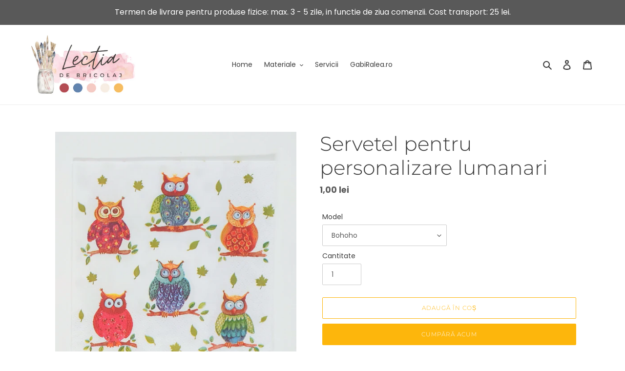

--- FILE ---
content_type: text/html; charset=utf-8
request_url: https://www.lectiadebricolaj.ro/products/servetel-pentru-personalizare-lumanari
body_size: 38109
content:
<!doctype html>
<html class="no-js" lang="ro-RO">
<head><!--Content in content_for_header -->
<!--LayoutHub-Embed--><link rel="stylesheet" href="https://fonts.googleapis.com/css?family=Raleway:100,200,300,400,500,600,700,800,900|Open+Sans+Condensed:100,200,300,400,500,600,700,800,900" /><link rel="stylesheet" type="text/css" href="[data-uri]" media="all">
<!--LH--><!--/LayoutHub-Embed--><meta charset="utf-8">
  <meta http-equiv="X-UA-Compatible" content="IE=edge,chrome=1">
  <meta name="viewport" content="width=device-width,initial-scale=1">
  <meta name="theme-color" content="#fdb60c">

  <link rel="preconnect" href="https://cdn.shopify.com" crossorigin>
  <link rel="preconnect" href="https://fonts.shopifycdn.com" crossorigin>
  <link rel="preconnect" href="https://monorail-edge.shopifysvc.com"><link rel="preload" href="//www.lectiadebricolaj.ro/cdn/shop/t/1/assets/theme.css?v=136619971045174987231612096505" as="style">
  <link rel="preload" as="font" href="//www.lectiadebricolaj.ro/cdn/fonts/montserrat/montserrat_n3.29e699231893fd243e1620595067294bb067ba2a.woff2" type="font/woff2" crossorigin>
  <link rel="preload" as="font" href="//www.lectiadebricolaj.ro/cdn/fonts/poppins/poppins_n4.0ba78fa5af9b0e1a374041b3ceaadf0a43b41362.woff2" type="font/woff2" crossorigin>
  <link rel="preload" as="font" href="//www.lectiadebricolaj.ro/cdn/fonts/poppins/poppins_n7.56758dcf284489feb014a026f3727f2f20a54626.woff2" type="font/woff2" crossorigin>
  <link rel="preload" href="//www.lectiadebricolaj.ro/cdn/shop/t/1/assets/theme.js?v=140869348110754777901612096506" as="script">
  <link rel="preload" href="//www.lectiadebricolaj.ro/cdn/shop/t/1/assets/lazysizes.js?v=63098554868324070131612096504" as="script"><link rel="canonical" href="https://www.lectiadebricolaj.ro/products/servetel-pentru-personalizare-lumanari"><link rel="shortcut icon" href="//www.lectiadebricolaj.ro/cdn/shop/files/Pink_Watercolour_Flower_Shop_Logo_32x32.png?v=1736249888" type="image/png"><title>Servetel pentru personalizare lumanari
&ndash; Lectia de bricolaj</title><meta name="description" content="Servetele imprimate pot fi utilizate pentru completarea kit-ului pentru personalizarea lumanarilor sau pot fi utilizate penttru diferite alte proiecte de decupaj.  Au dimensiunea 33 cm x 33 cm. Sunt realizate din hartie in trei straturi. Pretul este pentru o bucata."><!-- /snippets/social-meta-tags.liquid -->


<meta property="og:site_name" content="Lectia de bricolaj">
<meta property="og:url" content="https://www.lectiadebricolaj.ro/products/servetel-pentru-personalizare-lumanari">
<meta property="og:title" content="Servetel pentru personalizare lumanari">
<meta property="og:type" content="product">
<meta property="og:description" content="Servetele imprimate pot fi utilizate pentru completarea kit-ului pentru personalizarea lumanarilor sau pot fi utilizate penttru diferite alte proiecte de decupaj.  Au dimensiunea 33 cm x 33 cm. Sunt realizate din hartie in trei straturi. Pretul este pentru o bucata."><meta property="og:image" content="http://www.lectiadebricolaj.ro/cdn/shop/products/rezerveservetel.jpg?v=1612292373">
  <meta property="og:image:secure_url" content="https://www.lectiadebricolaj.ro/cdn/shop/products/rezerveservetel.jpg?v=1612292373">
  <meta property="og:image:width" content="2770">
  <meta property="og:image:height" content="2769">
  <meta property="og:price:amount" content="1,00">
  <meta property="og:price:currency" content="RON">



<meta name="twitter:card" content="summary_large_image">
<meta name="twitter:title" content="Servetel pentru personalizare lumanari">
<meta name="twitter:description" content="Servetele imprimate pot fi utilizate pentru completarea kit-ului pentru personalizarea lumanarilor sau pot fi utilizate penttru diferite alte proiecte de decupaj.  Au dimensiunea 33 cm x 33 cm. Sunt realizate din hartie in trei straturi. Pretul este pentru o bucata.">

  
<style data-shopify>
:root {
    --color-text: #3a3a3a;
    --color-text-rgb: 58, 58, 58;
    --color-body-text: #595959;
    --color-sale-text: #EA0606;
    --color-small-button-text-border: #3a3a3a;
    --color-text-field: #ffffff;
    --color-text-field-text: #595959;
    --color-text-field-text-rgb: 89, 89, 89;

    --color-btn-primary: #fdb60c;
    --color-btn-primary-darker: #d49602;
    --color-btn-primary-text: #ffffff;

    --color-blankstate: rgba(89, 89, 89, 0.35);
    --color-blankstate-border: rgba(89, 89, 89, 0.2);
    --color-blankstate-background: rgba(89, 89, 89, 0.1);

    --color-text-focus:#606060;
    --color-overlay-text-focus:#e6e6e6;
    --color-btn-primary-focus:#d49602;
    --color-btn-social-focus:#d3d3d3;
    --color-small-button-text-border-focus:#606060;
    --predictive-search-focus:#f2f2f2;

    --color-body: #ffffff;
    --color-bg: #ffffff;
    --color-bg-rgb: 255, 255, 255;
    --color-bg-alt: rgba(89, 89, 89, 0.05);
    --color-bg-currency-selector: rgba(89, 89, 89, 0.2);

    --color-overlay-title-text: #ffffff;
    --color-image-overlay: #685858;
    --color-image-overlay-rgb: 104, 88, 88;--opacity-image-overlay: 0.4;--hover-overlay-opacity: 0.8;

    --color-border: #ececec;
    --color-border-form: #cccccc;
    --color-border-form-darker: #b3b3b3;

    --svg-select-icon: url(//www.lectiadebricolaj.ro/cdn/shop/t/1/assets/ico-select.svg?v=74895713110122817141612101931);
    --slick-img-url: url(//www.lectiadebricolaj.ro/cdn/shop/t/1/assets/ajax-loader.gif?v=41356863302472015721612096502);

    --font-weight-body--bold: 700;
    --font-weight-body--bolder: 700;

    --font-stack-header: Montserrat, sans-serif;
    --font-style-header: normal;
    --font-weight-header: 300;

    --font-stack-body: Poppins, sans-serif;
    --font-style-body: normal;
    --font-weight-body: 400;

    --font-size-header: 31;

    --font-size-base: 14;

    --font-h1-desktop: 41;
    --font-h1-mobile: 38;
    --font-h2-desktop: 24;
    --font-h2-mobile: 21;
    --font-h3-mobile: 24;
    --font-h4-desktop: 21;
    --font-h4-mobile: 18;
    --font-h5-desktop: 17;
    --font-h5-mobile: 16;
    --font-h6-desktop: 16;
    --font-h6-mobile: 15;

    --font-mega-title-large-desktop: 77;

    --font-rich-text-large: 16;
    --font-rich-text-small: 12;

    
--color-video-bg: #f2f2f2;

    
    --global-color-image-loader-primary: rgba(58, 58, 58, 0.06);
    --global-color-image-loader-secondary: rgba(58, 58, 58, 0.12);
  }
</style>


  <style>*,::after,::before{box-sizing:border-box}body{margin:0}body,html{background-color:var(--color-body)}body,button{font-size:calc(var(--font-size-base) * 1px);font-family:var(--font-stack-body);font-style:var(--font-style-body);font-weight:var(--font-weight-body);color:var(--color-text);line-height:1.5}body,button{-webkit-font-smoothing:antialiased;-webkit-text-size-adjust:100%}.border-bottom{border-bottom:1px solid var(--color-border)}.btn--link{background-color:transparent;border:0;margin:0;color:var(--color-text);text-align:left}.text-right{text-align:right}.icon{display:inline-block;width:20px;height:20px;vertical-align:middle;fill:currentColor}.icon__fallback-text,.visually-hidden{position:absolute!important;overflow:hidden;clip:rect(0 0 0 0);height:1px;width:1px;margin:-1px;padding:0;border:0}svg.icon:not(.icon--full-color) circle,svg.icon:not(.icon--full-color) ellipse,svg.icon:not(.icon--full-color) g,svg.icon:not(.icon--full-color) line,svg.icon:not(.icon--full-color) path,svg.icon:not(.icon--full-color) polygon,svg.icon:not(.icon--full-color) polyline,svg.icon:not(.icon--full-color) rect,symbol.icon:not(.icon--full-color) circle,symbol.icon:not(.icon--full-color) ellipse,symbol.icon:not(.icon--full-color) g,symbol.icon:not(.icon--full-color) line,symbol.icon:not(.icon--full-color) path,symbol.icon:not(.icon--full-color) polygon,symbol.icon:not(.icon--full-color) polyline,symbol.icon:not(.icon--full-color) rect{fill:inherit;stroke:inherit}li{list-style:none}.list--inline{padding:0;margin:0}.list--inline>li{display:inline-block;margin-bottom:0;vertical-align:middle}a{color:var(--color-text);text-decoration:none}.h1,.h2,h1,h2{margin:0 0 17.5px;font-family:var(--font-stack-header);font-style:var(--font-style-header);font-weight:var(--font-weight-header);line-height:1.2;overflow-wrap:break-word;word-wrap:break-word}.h1 a,.h2 a,h1 a,h2 a{color:inherit;text-decoration:none;font-weight:inherit}.h1,h1{font-size:calc(((var(--font-h1-desktop))/ (var(--font-size-base))) * 1em);text-transform:none;letter-spacing:0}@media only screen and (max-width:749px){.h1,h1{font-size:calc(((var(--font-h1-mobile))/ (var(--font-size-base))) * 1em)}}.h2,h2{font-size:calc(((var(--font-h2-desktop))/ (var(--font-size-base))) * 1em);text-transform:uppercase;letter-spacing:.1em}@media only screen and (max-width:749px){.h2,h2{font-size:calc(((var(--font-h2-mobile))/ (var(--font-size-base))) * 1em)}}p{color:var(--color-body-text);margin:0 0 19.44444px}@media only screen and (max-width:749px){p{font-size:calc(((var(--font-size-base) - 1)/ (var(--font-size-base))) * 1em)}}p:last-child{margin-bottom:0}@media only screen and (max-width:749px){.small--hide{display:none!important}}.grid{list-style:none;margin:0;padding:0;margin-left:-30px}.grid::after{content:'';display:table;clear:both}@media only screen and (max-width:749px){.grid{margin-left:-22px}}.grid::after{content:'';display:table;clear:both}.grid--no-gutters{margin-left:0}.grid--no-gutters .grid__item{padding-left:0}.grid--table{display:table;table-layout:fixed;width:100%}.grid--table>.grid__item{float:none;display:table-cell;vertical-align:middle}.grid__item{float:left;padding-left:30px;width:100%}@media only screen and (max-width:749px){.grid__item{padding-left:22px}}.grid__item[class*="--push"]{position:relative}@media only screen and (min-width:750px){.medium-up--one-quarter{width:25%}.medium-up--push-one-third{width:33.33%}.medium-up--one-half{width:50%}.medium-up--push-one-third{left:33.33%;position:relative}}.site-header{position:relative;background-color:var(--color-body)}@media only screen and (max-width:749px){.site-header{border-bottom:1px solid var(--color-border)}}@media only screen and (min-width:750px){.site-header{padding:0 55px}.site-header.logo--center{padding-top:30px}}.site-header__logo{margin:15px 0}.logo-align--center .site-header__logo{text-align:center;margin:0 auto}@media only screen and (max-width:749px){.logo-align--center .site-header__logo{text-align:left;margin:15px 0}}@media only screen and (max-width:749px){.site-header__logo{padding-left:22px;text-align:left}.site-header__logo img{margin:0}}.site-header__logo-link{display:inline-block;word-break:break-word}@media only screen and (min-width:750px){.logo-align--center .site-header__logo-link{margin:0 auto}}.site-header__logo-image{display:block}@media only screen and (min-width:750px){.site-header__logo-image{margin:0 auto}}.site-header__logo-image img{width:100%}.site-header__logo-image--centered img{margin:0 auto}.site-header__logo img{display:block}.site-header__icons{position:relative;white-space:nowrap}@media only screen and (max-width:749px){.site-header__icons{width:auto;padding-right:13px}.site-header__icons .btn--link,.site-header__icons .site-header__cart{font-size:calc(((var(--font-size-base))/ (var(--font-size-base))) * 1em)}}.site-header__icons-wrapper{position:relative;display:-webkit-flex;display:-ms-flexbox;display:flex;width:100%;-ms-flex-align:center;-webkit-align-items:center;-moz-align-items:center;-ms-align-items:center;-o-align-items:center;align-items:center;-webkit-justify-content:flex-end;-ms-justify-content:flex-end;justify-content:flex-end}.site-header__account,.site-header__cart,.site-header__search{position:relative}.site-header__search.site-header__icon{display:none}@media only screen and (min-width:1400px){.site-header__search.site-header__icon{display:block}}.site-header__search-toggle{display:block}@media only screen and (min-width:750px){.site-header__account,.site-header__cart{padding:10px 11px}}.site-header__cart-title,.site-header__search-title{position:absolute!important;overflow:hidden;clip:rect(0 0 0 0);height:1px;width:1px;margin:-1px;padding:0;border:0;display:block;vertical-align:middle}.site-header__cart-title{margin-right:3px}.site-header__cart-count{display:flex;align-items:center;justify-content:center;position:absolute;right:.4rem;top:.2rem;font-weight:700;background-color:var(--color-btn-primary);color:var(--color-btn-primary-text);border-radius:50%;min-width:1em;height:1em}.site-header__cart-count span{font-family:HelveticaNeue,"Helvetica Neue",Helvetica,Arial,sans-serif;font-size:calc(11em / 16);line-height:1}@media only screen and (max-width:749px){.site-header__cart-count{top:calc(7em / 16);right:0;border-radius:50%;min-width:calc(19em / 16);height:calc(19em / 16)}}@media only screen and (max-width:749px){.site-header__cart-count span{padding:.25em calc(6em / 16);font-size:12px}}.site-header__menu{display:none}@media only screen and (max-width:749px){.site-header__icon{display:inline-block;vertical-align:middle;padding:10px 11px;margin:0}}@media only screen and (min-width:750px){.site-header__icon .icon-search{margin-right:3px}}.announcement-bar{z-index:10;position:relative;text-align:center;border-bottom:1px solid transparent;padding:2px}.announcement-bar__link{display:block}.announcement-bar__message{display:block;padding:11px 22px;font-size:calc(((16)/ (var(--font-size-base))) * 1em);font-weight:var(--font-weight-header)}@media only screen and (min-width:750px){.announcement-bar__message{padding-left:55px;padding-right:55px}}.site-nav{position:relative;padding:0;text-align:center;margin:25px 0}.site-nav a{padding:3px 10px}.site-nav__link{display:block;white-space:nowrap}.site-nav--centered .site-nav__link{padding-top:0}.site-nav__link .icon-chevron-down{width:calc(8em / 16);height:calc(8em / 16);margin-left:.5rem}.site-nav__label{border-bottom:1px solid transparent}.site-nav__link--active .site-nav__label{border-bottom-color:var(--color-text)}.site-nav__link--button{border:none;background-color:transparent;padding:3px 10px}.site-header__mobile-nav{z-index:11;position:relative;background-color:var(--color-body)}@media only screen and (max-width:749px){.site-header__mobile-nav{display:-webkit-flex;display:-ms-flexbox;display:flex;width:100%;-ms-flex-align:center;-webkit-align-items:center;-moz-align-items:center;-ms-align-items:center;-o-align-items:center;align-items:center}}.mobile-nav--open .icon-close{display:none}.main-content{opacity:0}.main-content .shopify-section{display:none}.main-content .shopify-section:first-child{display:inherit}.critical-hidden{display:none}</style>

  <script>
    window.performance.mark('debut:theme_stylesheet_loaded.start');

    function onLoadStylesheet() {
      performance.mark('debut:theme_stylesheet_loaded.end');
      performance.measure('debut:theme_stylesheet_loaded', 'debut:theme_stylesheet_loaded.start', 'debut:theme_stylesheet_loaded.end');

      var url = "//www.lectiadebricolaj.ro/cdn/shop/t/1/assets/theme.css?v=136619971045174987231612096505";
      var link = document.querySelector('link[href="' + url + '"]');
      link.loaded = true;
      link.dispatchEvent(new Event('load'));
    }
  </script>

  <link rel="stylesheet" href="//www.lectiadebricolaj.ro/cdn/shop/t/1/assets/theme.css?v=136619971045174987231612096505" type="text/css" media="print" onload="this.media='all';onLoadStylesheet()">

  <style>
    @font-face {
  font-family: Montserrat;
  font-weight: 300;
  font-style: normal;
  font-display: swap;
  src: url("//www.lectiadebricolaj.ro/cdn/fonts/montserrat/montserrat_n3.29e699231893fd243e1620595067294bb067ba2a.woff2") format("woff2"),
       url("//www.lectiadebricolaj.ro/cdn/fonts/montserrat/montserrat_n3.64ed56f012a53c08a49d49bd7e0c8d2f46119150.woff") format("woff");
}

    @font-face {
  font-family: Poppins;
  font-weight: 400;
  font-style: normal;
  font-display: swap;
  src: url("//www.lectiadebricolaj.ro/cdn/fonts/poppins/poppins_n4.0ba78fa5af9b0e1a374041b3ceaadf0a43b41362.woff2") format("woff2"),
       url("//www.lectiadebricolaj.ro/cdn/fonts/poppins/poppins_n4.214741a72ff2596839fc9760ee7a770386cf16ca.woff") format("woff");
}

    @font-face {
  font-family: Poppins;
  font-weight: 700;
  font-style: normal;
  font-display: swap;
  src: url("//www.lectiadebricolaj.ro/cdn/fonts/poppins/poppins_n7.56758dcf284489feb014a026f3727f2f20a54626.woff2") format("woff2"),
       url("//www.lectiadebricolaj.ro/cdn/fonts/poppins/poppins_n7.f34f55d9b3d3205d2cd6f64955ff4b36f0cfd8da.woff") format("woff");
}

    @font-face {
  font-family: Poppins;
  font-weight: 700;
  font-style: normal;
  font-display: swap;
  src: url("//www.lectiadebricolaj.ro/cdn/fonts/poppins/poppins_n7.56758dcf284489feb014a026f3727f2f20a54626.woff2") format("woff2"),
       url("//www.lectiadebricolaj.ro/cdn/fonts/poppins/poppins_n7.f34f55d9b3d3205d2cd6f64955ff4b36f0cfd8da.woff") format("woff");
}

    @font-face {
  font-family: Poppins;
  font-weight: 400;
  font-style: italic;
  font-display: swap;
  src: url("//www.lectiadebricolaj.ro/cdn/fonts/poppins/poppins_i4.846ad1e22474f856bd6b81ba4585a60799a9f5d2.woff2") format("woff2"),
       url("//www.lectiadebricolaj.ro/cdn/fonts/poppins/poppins_i4.56b43284e8b52fc64c1fd271f289a39e8477e9ec.woff") format("woff");
}

    @font-face {
  font-family: Poppins;
  font-weight: 700;
  font-style: italic;
  font-display: swap;
  src: url("//www.lectiadebricolaj.ro/cdn/fonts/poppins/poppins_i7.42fd71da11e9d101e1e6c7932199f925f9eea42d.woff2") format("woff2"),
       url("//www.lectiadebricolaj.ro/cdn/fonts/poppins/poppins_i7.ec8499dbd7616004e21155106d13837fff4cf556.woff") format("woff");
}

  </style>

  <script>
    var theme = {
      breakpoints: {
        medium: 750,
        large: 990,
        widescreen: 1400
      },
      strings: {
        addToCart: "Adaugă în coș",
        soldOut: "Stoc epuizat",
        unavailable: "Indisponibil",
        regularPrice: "Preț obișnuit",
        salePrice: "Preț la ofertă",
        sale: "Vânzare",
        fromLowestPrice: "de la [price]",
        vendor: "Vânzător",
        showMore: "Afișează mai mult",
        showLess: "Afișează mai puțin",
        searchFor: "Caută",
        addressError: "Eroare la căutarea adresei respective",
        addressNoResults: "Nu există rezultate pentru adresa respectivă",
        addressQueryLimit: "Ai depășit limita de utilizare a API-ului Google. Ia în considerare trecerea la un \u003ca href=\"https:\/\/developers.google.com\/maps\/premium\/usage-limits\"\u003ePlan Premium\u003c\/a\u003e.",
        authError: "A apărut o problemă la autentificarea contului tău Google Maps.",
        newWindow: "Se deschide într-o fereastră nouă.",
        external: "Deschide un site extern.",
        newWindowExternal: "Deschide site-ul extern într-o fereastră nouă.",
        removeLabel: "Elimină [product]",
        update: "Actualizează",
        quantity: "Cantitate",
        discountedTotal: "Total redus",
        regularTotal: "Total obișnuit",
        priceColumn: "Vezi coloana Preț pentru detalii despre reduceri.",
        quantityMinimumMessage: "Cantitatea trebuie să fie de 1 sau mai mult",
        cartError: "A apărut o eroare la actualizarea coșului. Încearcă din nou.",
        removedItemMessage: "S-a eliminat \u003cspan class=\"cart__removed-product-details\"\u003e([quantity]) [link]\u003c\/span\u003e din coșul tău.",
        unitPrice: "Preț unitar",
        unitPriceSeparator: "pe",
        oneCartCount: "1 articol",
        otherCartCount: "[count] articole",
        quantityLabel: "Cantitate: [count]",
        products: "Produse",
        loading: "Se încarcă",
        number_of_results: "[result_number] din [results_count]",
        number_of_results_found: "[results_count] rezultate găsite",
        one_result_found: "1 rezultat găsit"
      },
      moneyFormat: "{{amount_with_comma_separator}} lei",
      moneyFormatWithCurrency: "{{amount_with_comma_separator}} lei RON",
      settings: {
        predictiveSearchEnabled: true,
        predictiveSearchShowPrice: false,
        predictiveSearchShowVendor: false
      },
      stylesheet: "//www.lectiadebricolaj.ro/cdn/shop/t/1/assets/theme.css?v=136619971045174987231612096505"
    }

    document.documentElement.className = document.documentElement.className.replace('no-js', 'js');
  </script><script src="//www.lectiadebricolaj.ro/cdn/shop/t/1/assets/theme.js?v=140869348110754777901612096506" defer="defer"></script>
  <script src="//www.lectiadebricolaj.ro/cdn/shop/t/1/assets/lazysizes.js?v=63098554868324070131612096504" defer="defer"></script>

  <script type="text/javascript">
    if (window.MSInputMethodContext && document.documentMode) {
      var scripts = document.getElementsByTagName('script')[0];
      var polyfill = document.createElement("script");
      polyfill.defer = true;
      polyfill.src = "//www.lectiadebricolaj.ro/cdn/shop/t/1/assets/ie11CustomProperties.min.js?v=146208399201472936201612096504";

      scripts.parentNode.insertBefore(polyfill, scripts);
    }
  </script>

  <!-- OutlinkStickyBtn CODE Start --><!-- OutlinkStickyBtn END --> <script>window.performance && window.performance.mark && window.performance.mark('shopify.content_for_header.start');</script><meta id="shopify-digital-wallet" name="shopify-digital-wallet" content="/53805580457/digital_wallets/dialog">
<meta name="shopify-checkout-api-token" content="60aa4240db4d1ee43071c63df9c09240">
<meta id="in-context-paypal-metadata" data-shop-id="53805580457" data-venmo-supported="false" data-environment="production" data-locale="en_US" data-paypal-v4="true" data-currency="RON">
<link rel="alternate" type="application/json+oembed" href="https://www.lectiadebricolaj.ro/products/servetel-pentru-personalizare-lumanari.oembed">
<script async="async" src="/checkouts/internal/preloads.js?locale=ro-RO"></script>
<script id="shopify-features" type="application/json">{"accessToken":"60aa4240db4d1ee43071c63df9c09240","betas":["rich-media-storefront-analytics"],"domain":"www.lectiadebricolaj.ro","predictiveSearch":true,"shopId":53805580457,"locale":"ro"}</script>
<script>var Shopify = Shopify || {};
Shopify.shop = "lectia-de-bricolaj.myshopify.com";
Shopify.locale = "ro-RO";
Shopify.currency = {"active":"RON","rate":"1.0"};
Shopify.country = "RO";
Shopify.theme = {"name":"Debut","id":119013146793,"schema_name":"Debut","schema_version":"17.9.1","theme_store_id":796,"role":"main"};
Shopify.theme.handle = "null";
Shopify.theme.style = {"id":null,"handle":null};
Shopify.cdnHost = "www.lectiadebricolaj.ro/cdn";
Shopify.routes = Shopify.routes || {};
Shopify.routes.root = "/";</script>
<script type="module">!function(o){(o.Shopify=o.Shopify||{}).modules=!0}(window);</script>
<script>!function(o){function n(){var o=[];function n(){o.push(Array.prototype.slice.apply(arguments))}return n.q=o,n}var t=o.Shopify=o.Shopify||{};t.loadFeatures=n(),t.autoloadFeatures=n()}(window);</script>
<script id="shop-js-analytics" type="application/json">{"pageType":"product"}</script>
<script defer="defer" async type="module" src="//www.lectiadebricolaj.ro/cdn/shopifycloud/shop-js/modules/v2/client.init-shop-cart-sync_B_1M6nXz.ro-RO.esm.js"></script>
<script defer="defer" async type="module" src="//www.lectiadebricolaj.ro/cdn/shopifycloud/shop-js/modules/v2/chunk.common_BGCVY80p.esm.js"></script>
<script type="module">
  await import("//www.lectiadebricolaj.ro/cdn/shopifycloud/shop-js/modules/v2/client.init-shop-cart-sync_B_1M6nXz.ro-RO.esm.js");
await import("//www.lectiadebricolaj.ro/cdn/shopifycloud/shop-js/modules/v2/chunk.common_BGCVY80p.esm.js");

  window.Shopify.SignInWithShop?.initShopCartSync?.({"fedCMEnabled":true,"windoidEnabled":true});

</script>
<script>(function() {
  var isLoaded = false;
  function asyncLoad() {
    if (isLoaded) return;
    isLoaded = true;
    var urls = ["https:\/\/easygdpr.b-cdn.net\/v\/1553540745\/gdpr.min.js?shop=lectia-de-bricolaj.myshopify.com","https:\/\/app.layouthub.com\/shopify\/layouthub.js?shop=lectia-de-bricolaj.myshopify.com"];
    for (var i = 0; i < urls.length; i++) {
      var s = document.createElement('script');
      s.type = 'text/javascript';
      s.async = true;
      s.src = urls[i];
      var x = document.getElementsByTagName('script')[0];
      x.parentNode.insertBefore(s, x);
    }
  };
  if(window.attachEvent) {
    window.attachEvent('onload', asyncLoad);
  } else {
    window.addEventListener('load', asyncLoad, false);
  }
})();</script>
<script id="__st">var __st={"a":53805580457,"offset":7200,"reqid":"060fe5f2-faca-4349-aba9-21f72c088236-1768777832","pageurl":"www.lectiadebricolaj.ro\/products\/servetel-pentru-personalizare-lumanari","u":"35d5123dff4b","p":"product","rtyp":"product","rid":6435427123369};</script>
<script>window.ShopifyPaypalV4VisibilityTracking = true;</script>
<script id="captcha-bootstrap">!function(){'use strict';const t='contact',e='account',n='new_comment',o=[[t,t],['blogs',n],['comments',n],[t,'customer']],c=[[e,'customer_login'],[e,'guest_login'],[e,'recover_customer_password'],[e,'create_customer']],r=t=>t.map((([t,e])=>`form[action*='/${t}']:not([data-nocaptcha='true']) input[name='form_type'][value='${e}']`)).join(','),a=t=>()=>t?[...document.querySelectorAll(t)].map((t=>t.form)):[];function s(){const t=[...o],e=r(t);return a(e)}const i='password',u='form_key',d=['recaptcha-v3-token','g-recaptcha-response','h-captcha-response',i],f=()=>{try{return window.sessionStorage}catch{return}},m='__shopify_v',_=t=>t.elements[u];function p(t,e,n=!1){try{const o=window.sessionStorage,c=JSON.parse(o.getItem(e)),{data:r}=function(t){const{data:e,action:n}=t;return t[m]||n?{data:e,action:n}:{data:t,action:n}}(c);for(const[e,n]of Object.entries(r))t.elements[e]&&(t.elements[e].value=n);n&&o.removeItem(e)}catch(o){console.error('form repopulation failed',{error:o})}}const l='form_type',E='cptcha';function T(t){t.dataset[E]=!0}const w=window,h=w.document,L='Shopify',v='ce_forms',y='captcha';let A=!1;((t,e)=>{const n=(g='f06e6c50-85a8-45c8-87d0-21a2b65856fe',I='https://cdn.shopify.com/shopifycloud/storefront-forms-hcaptcha/ce_storefront_forms_captcha_hcaptcha.v1.5.2.iife.js',D={infoText:'Protejat prin hCaptcha',privacyText:'Confidențialitate',termsText:'Condiții'},(t,e,n)=>{const o=w[L][v],c=o.bindForm;if(c)return c(t,g,e,D).then(n);var r;o.q.push([[t,g,e,D],n]),r=I,A||(h.body.append(Object.assign(h.createElement('script'),{id:'captcha-provider',async:!0,src:r})),A=!0)});var g,I,D;w[L]=w[L]||{},w[L][v]=w[L][v]||{},w[L][v].q=[],w[L][y]=w[L][y]||{},w[L][y].protect=function(t,e){n(t,void 0,e),T(t)},Object.freeze(w[L][y]),function(t,e,n,w,h,L){const[v,y,A,g]=function(t,e,n){const i=e?o:[],u=t?c:[],d=[...i,...u],f=r(d),m=r(i),_=r(d.filter((([t,e])=>n.includes(e))));return[a(f),a(m),a(_),s()]}(w,h,L),I=t=>{const e=t.target;return e instanceof HTMLFormElement?e:e&&e.form},D=t=>v().includes(t);t.addEventListener('submit',(t=>{const e=I(t);if(!e)return;const n=D(e)&&!e.dataset.hcaptchaBound&&!e.dataset.recaptchaBound,o=_(e),c=g().includes(e)&&(!o||!o.value);(n||c)&&t.preventDefault(),c&&!n&&(function(t){try{if(!f())return;!function(t){const e=f();if(!e)return;const n=_(t);if(!n)return;const o=n.value;o&&e.removeItem(o)}(t);const e=Array.from(Array(32),(()=>Math.random().toString(36)[2])).join('');!function(t,e){_(t)||t.append(Object.assign(document.createElement('input'),{type:'hidden',name:u})),t.elements[u].value=e}(t,e),function(t,e){const n=f();if(!n)return;const o=[...t.querySelectorAll(`input[type='${i}']`)].map((({name:t})=>t)),c=[...d,...o],r={};for(const[a,s]of new FormData(t).entries())c.includes(a)||(r[a]=s);n.setItem(e,JSON.stringify({[m]:1,action:t.action,data:r}))}(t,e)}catch(e){console.error('failed to persist form',e)}}(e),e.submit())}));const S=(t,e)=>{t&&!t.dataset[E]&&(n(t,e.some((e=>e===t))),T(t))};for(const o of['focusin','change'])t.addEventListener(o,(t=>{const e=I(t);D(e)&&S(e,y())}));const B=e.get('form_key'),M=e.get(l),P=B&&M;t.addEventListener('DOMContentLoaded',(()=>{const t=y();if(P)for(const e of t)e.elements[l].value===M&&p(e,B);[...new Set([...A(),...v().filter((t=>'true'===t.dataset.shopifyCaptcha))])].forEach((e=>S(e,t)))}))}(h,new URLSearchParams(w.location.search),n,t,e,['guest_login'])})(!0,!0)}();</script>
<script integrity="sha256-4kQ18oKyAcykRKYeNunJcIwy7WH5gtpwJnB7kiuLZ1E=" data-source-attribution="shopify.loadfeatures" defer="defer" src="//www.lectiadebricolaj.ro/cdn/shopifycloud/storefront/assets/storefront/load_feature-a0a9edcb.js" crossorigin="anonymous"></script>
<script data-source-attribution="shopify.dynamic_checkout.dynamic.init">var Shopify=Shopify||{};Shopify.PaymentButton=Shopify.PaymentButton||{isStorefrontPortableWallets:!0,init:function(){window.Shopify.PaymentButton.init=function(){};var t=document.createElement("script");t.src="https://www.lectiadebricolaj.ro/cdn/shopifycloud/portable-wallets/latest/portable-wallets.ro.js",t.type="module",document.head.appendChild(t)}};
</script>
<script data-source-attribution="shopify.dynamic_checkout.buyer_consent">
  function portableWalletsHideBuyerConsent(e){var t=document.getElementById("shopify-buyer-consent"),n=document.getElementById("shopify-subscription-policy-button");t&&n&&(t.classList.add("hidden"),t.setAttribute("aria-hidden","true"),n.removeEventListener("click",e))}function portableWalletsShowBuyerConsent(e){var t=document.getElementById("shopify-buyer-consent"),n=document.getElementById("shopify-subscription-policy-button");t&&n&&(t.classList.remove("hidden"),t.removeAttribute("aria-hidden"),n.addEventListener("click",e))}window.Shopify?.PaymentButton&&(window.Shopify.PaymentButton.hideBuyerConsent=portableWalletsHideBuyerConsent,window.Shopify.PaymentButton.showBuyerConsent=portableWalletsShowBuyerConsent);
</script>
<script>
  function portableWalletsCleanup(e){e&&e.src&&console.error("Failed to load portable wallets script "+e.src);var t=document.querySelectorAll("shopify-accelerated-checkout .shopify-payment-button__skeleton, shopify-accelerated-checkout-cart .wallet-cart-button__skeleton"),e=document.getElementById("shopify-buyer-consent");for(let e=0;e<t.length;e++)t[e].remove();e&&e.remove()}function portableWalletsNotLoadedAsModule(e){e instanceof ErrorEvent&&"string"==typeof e.message&&e.message.includes("import.meta")&&"string"==typeof e.filename&&e.filename.includes("portable-wallets")&&(window.removeEventListener("error",portableWalletsNotLoadedAsModule),window.Shopify.PaymentButton.failedToLoad=e,"loading"===document.readyState?document.addEventListener("DOMContentLoaded",window.Shopify.PaymentButton.init):window.Shopify.PaymentButton.init())}window.addEventListener("error",portableWalletsNotLoadedAsModule);
</script>

<script type="module" src="https://www.lectiadebricolaj.ro/cdn/shopifycloud/portable-wallets/latest/portable-wallets.ro.js" onError="portableWalletsCleanup(this)" crossorigin="anonymous"></script>
<script nomodule>
  document.addEventListener("DOMContentLoaded", portableWalletsCleanup);
</script>

<link id="shopify-accelerated-checkout-styles" rel="stylesheet" media="screen" href="https://www.lectiadebricolaj.ro/cdn/shopifycloud/portable-wallets/latest/accelerated-checkout-backwards-compat.css" crossorigin="anonymous">
<style id="shopify-accelerated-checkout-cart">
        #shopify-buyer-consent {
  margin-top: 1em;
  display: inline-block;
  width: 100%;
}

#shopify-buyer-consent.hidden {
  display: none;
}

#shopify-subscription-policy-button {
  background: none;
  border: none;
  padding: 0;
  text-decoration: underline;
  font-size: inherit;
  cursor: pointer;
}

#shopify-subscription-policy-button::before {
  box-shadow: none;
}

      </style>

<script>window.performance && window.performance.mark && window.performance.mark('shopify.content_for_header.end');</script>
 
<!-- "snippets/pagefly-header.liquid" was not rendered, the associated app was uninstalled -->
 <!--AZEXO_Header_Scripts--> <script>
        var azh = {
            shop: 'lectia-de-bricolaj.myshopify.com',
            device_prefixes: {"lg":{"label":"Large device","width":false,"height":false,"container":1170,"min":1200},"md":{"label":"Medium device","width":992,"height":false,"container":970,"max":1199,"min":992},"sm":{"label":"Small device","width":768,"height":1150,"container":750,"max":991,"min":768},"xs":{"label":"Extra small device","width":320,"height":750,"max":767}},
        };
        var azexo = {
          purchase_extension: 'Purchase extension',
          strings: {
            addToCart: "Adaugă în coș",
            soldOut: "Stoc epuizat",
            unavailable: "Indisponibil",
            regularPrice: "Preț obișnuit",
            sale: "Vânzare",
            quantityMinimumMessage: "Cantitatea trebuie să fie de 1 sau mai mult",
            unitPrice: "Preț unitar",
            unitPriceSeparator: "pe",
            oneCartCount: "1 articol",
            otherCartCount: "[count] articole",
            quantityLabel: "Cantitate: [count]"
          },
          moneyFormat: "{{amount_with_comma_separator}} lei"
        }
        </script><style>.az-container {
        padding-right: 15px;
        padding-left: 15px;
        margin-left: auto;
        margin-right: auto;
        box-sizing: border-box;
    }
@media (min-width: 768px) {
                    .az-container {
                        max-width: 750px;
                    }
                }
@media (min-width: 992px) {
                    .az-container {
                        max-width: 970px;
                    }
                }
@media (min-width: 1200px) {
                    .az-container {
                        max-width: 1170px;
                    }
                }
</style><script>azexo.extensions = [''];</script> <!--End_AZEXO_Header_Scripts--><!--AZEXO_Version_83-->  
<!-- Start of Judge.me Core -->
<link rel="dns-prefetch" href="https://cdn.judge.me/">
<script data-cfasync='false' class='jdgm-settings-script'>window.jdgmSettings={"pagination":5,"disable_web_reviews":false,"badge_no_review_text":"Nicio recenzie","badge_n_reviews_text":"{{ n }} recenzie/recenzii","badge_star_color":"#fdb60c","hide_badge_preview_if_no_reviews":false,"badge_hide_text":false,"enforce_center_preview_badge":false,"widget_title":"Recenzii Clienți","widget_open_form_text":"Scrie o recenzie","widget_close_form_text":"Anulează recenzia","widget_refresh_page_text":"Reîmprospătează pagina","widget_summary_text":"Pe baza a {{ number_of_reviews }} recenzie/recenzii","widget_no_review_text":"Fii primul care scrie o recenzie","widget_name_field_text":"Nume de afișare","widget_verified_name_field_text":"Nume verificat (public)","widget_name_placeholder_text":"Nume de afișare","widget_required_field_error_text":"Acest câmp este obligatoriu.","widget_email_field_text":"Adresă de email","widget_verified_email_field_text":"Email verificat (privat, nu poate fi editat)","widget_email_placeholder_text":"Adresa ta de email","widget_email_field_error_text":"Te rugăm să introduci o adresă de email validă.","widget_rating_field_text":"Evaluare","widget_review_title_field_text":"Titlul Recenziei","widget_review_title_placeholder_text":"Dă recenziei tale un titlu","widget_review_body_field_text":"Conținutul recenziei","widget_review_body_placeholder_text":"Începe să scrii aici...","widget_pictures_field_text":"Poză/Video (opțional)","widget_submit_review_text":"Trimite Recenzia","widget_submit_verified_review_text":"Trimite Recenzie Verificată","widget_submit_success_msg_with_auto_publish":"Mulțumim! Te rugăm să reîmprospătezi pagina în câteva momente pentru a-ți vedea recenzia. Poți elimina sau edita recenzia ta conectându-te la \u003ca href='https://judge.me/login' target='_blank' rel='nofollow noopener'\u003eJudge.me\u003c/a\u003e","widget_submit_success_msg_no_auto_publish":"Mulțumim! Recenzia ta va fi publicată imediat ce va fi aprobată de administratorul magazinului. Poți elimina sau edita recenzia ta conectându-te la \u003ca href='https://judge.me/login' target='_blank' rel='nofollow noopener'\u003eJudge.me\u003c/a\u003e","widget_show_default_reviews_out_of_total_text":"Se afișează {{ n_reviews_shown }} din {{ n_reviews }} recenzii.","widget_show_all_link_text":"Arată tot","widget_show_less_link_text":"Arată mai puțin","widget_author_said_text":"{{ reviewer_name }} a spus:","widget_days_text":"acum {{ n }} zile","widget_weeks_text":"acum {{ n }} săptămână/săptămâni","widget_months_text":"acum {{ n }} lună/luni","widget_years_text":"acum {{ n }} an/ani","widget_yesterday_text":"Ieri","widget_today_text":"Astăzi","widget_replied_text":"\u003e\u003e {{ shop_name }} a răspuns:","widget_read_more_text":"Citește mai mult","widget_reviewer_name_as_initial":"","widget_rating_filter_color":"#fbcd0a","widget_rating_filter_see_all_text":"Vezi toate recenziile","widget_sorting_most_recent_text":"Cele mai recente","widget_sorting_highest_rating_text":"Evaluare cea mai mare","widget_sorting_lowest_rating_text":"Evaluare cea mai mică","widget_sorting_with_pictures_text":"Doar cu poze","widget_sorting_most_helpful_text":"Cele mai utile","widget_open_question_form_text":"Pune o întrebare","widget_reviews_subtab_text":"Recenzii","widget_questions_subtab_text":"Întrebări","widget_question_label_text":"Întrebare","widget_answer_label_text":"Răspuns","widget_question_placeholder_text":"Scrie întrebarea ta aici","widget_submit_question_text":"Trimite Întrebarea","widget_question_submit_success_text":"Mulțumim pentru întrebarea ta! Te vom anunța odată ce primește un răspuns.","widget_star_color":"#fdb60c","verified_badge_text":"Verificat","verified_badge_bg_color":"","verified_badge_text_color":"","verified_badge_placement":"left-of-reviewer-name","widget_review_max_height":"","widget_hide_border":false,"widget_social_share":false,"widget_thumb":false,"widget_review_location_show":false,"widget_location_format":"","all_reviews_include_out_of_store_products":true,"all_reviews_out_of_store_text":"(în afara magazinului)","all_reviews_pagination":100,"all_reviews_product_name_prefix_text":"despre","enable_review_pictures":false,"enable_question_anwser":false,"widget_theme":"default","review_date_format":"dd/mm/yy","default_sort_method":"most-recent","widget_product_reviews_subtab_text":"Recenzii Produse","widget_shop_reviews_subtab_text":"Recenzii Magazin","widget_other_products_reviews_text":"Recenzii pentru alte produse","widget_store_reviews_subtab_text":"Recenzii magazin","widget_no_store_reviews_text":"Acest magazin nu are încă recenzii","widget_web_restriction_product_reviews_text":"Acest produs nu are încă recenzii","widget_no_items_text":"Nu s-a găsit niciun element","widget_show_more_text":"Arată mai multe","widget_write_a_store_review_text":"Scrie o Recenzie pentru Magazin","widget_other_languages_heading":"Recenzii în Alte Limbi","widget_translate_review_text":"Traduceți recenzia în {{ language }}","widget_translating_review_text":"Se traduce...","widget_show_original_translation_text":"Afișează originalul ({{ language }})","widget_translate_review_failed_text":"Recenzia nu a putut fi tradusă.","widget_translate_review_retry_text":"Reîncercați","widget_translate_review_try_again_later_text":"Încercați din nou mai târziu","show_product_url_for_grouped_product":false,"widget_sorting_pictures_first_text":"Pozele primele","show_pictures_on_all_rev_page_mobile":false,"show_pictures_on_all_rev_page_desktop":false,"floating_tab_hide_mobile_install_preference":false,"floating_tab_button_name":"★ Recenzii","floating_tab_title":"Lăsăm clienții să vorbească pentru noi","floating_tab_button_color":"","floating_tab_button_background_color":"","floating_tab_url":"","floating_tab_url_enabled":false,"floating_tab_tab_style":"text","all_reviews_text_badge_text":"Clienții ne evaluează {{ shop.metafields.judgeme.all_reviews_rating | round: 1 }}/5 pe baza a {{ shop.metafields.judgeme.all_reviews_count }} recenzii.","all_reviews_text_badge_text_branded_style":"{{ shop.metafields.judgeme.all_reviews_rating | round: 1 }} din 5 stele pe baza a {{ shop.metafields.judgeme.all_reviews_count }} recenzii","is_all_reviews_text_badge_a_link":false,"show_stars_for_all_reviews_text_badge":false,"all_reviews_text_badge_url":"","all_reviews_text_style":"text","all_reviews_text_color_style":"judgeme_brand_color","all_reviews_text_color":"#108474","all_reviews_text_show_jm_brand":true,"featured_carousel_show_header":true,"featured_carousel_title":"Lăsăm clienții să vorbească pentru noi","testimonials_carousel_title":"Clienții ne spun","videos_carousel_title":"Relatări reale ale clienților","cards_carousel_title":"Clienții ne spun","featured_carousel_count_text":"din {{ n }} recenzii","featured_carousel_add_link_to_all_reviews_page":false,"featured_carousel_url":"","featured_carousel_show_images":true,"featured_carousel_autoslide_interval":5,"featured_carousel_arrows_on_the_sides":false,"featured_carousel_height":250,"featured_carousel_width":80,"featured_carousel_image_size":0,"featured_carousel_image_height":250,"featured_carousel_arrow_color":"#eeeeee","verified_count_badge_style":"vintage","verified_count_badge_orientation":"horizontal","verified_count_badge_color_style":"judgeme_brand_color","verified_count_badge_color":"#108474","is_verified_count_badge_a_link":false,"verified_count_badge_url":"","verified_count_badge_show_jm_brand":true,"widget_rating_preset_default":5,"widget_first_sub_tab":"product-reviews","widget_show_histogram":true,"widget_histogram_use_custom_color":false,"widget_pagination_use_custom_color":false,"widget_star_use_custom_color":true,"widget_verified_badge_use_custom_color":false,"widget_write_review_use_custom_color":false,"picture_reminder_submit_button":"Upload Pictures","enable_review_videos":false,"mute_video_by_default":false,"widget_sorting_videos_first_text":"Videoclipurile primele","widget_review_pending_text":"În așteptare","featured_carousel_items_for_large_screen":3,"social_share_options_order":"Facebook,Twitter","remove_microdata_snippet":false,"disable_json_ld":false,"enable_json_ld_products":false,"preview_badge_show_question_text":false,"preview_badge_no_question_text":"Nicio întrebare","preview_badge_n_question_text":"{{ number_of_questions }} întrebare/întrebări","qa_badge_show_icon":false,"qa_badge_position":"same-row","remove_judgeme_branding":false,"widget_add_search_bar":false,"widget_search_bar_placeholder":"Caută","widget_sorting_verified_only_text":"Doar verificate","featured_carousel_theme":"default","featured_carousel_show_rating":true,"featured_carousel_show_title":true,"featured_carousel_show_body":true,"featured_carousel_show_date":false,"featured_carousel_show_reviewer":true,"featured_carousel_show_product":false,"featured_carousel_header_background_color":"#108474","featured_carousel_header_text_color":"#ffffff","featured_carousel_name_product_separator":"reviewed","featured_carousel_full_star_background":"#108474","featured_carousel_empty_star_background":"#dadada","featured_carousel_vertical_theme_background":"#f9fafb","featured_carousel_verified_badge_enable":false,"featured_carousel_verified_badge_color":"#108474","featured_carousel_border_style":"round","featured_carousel_review_line_length_limit":3,"featured_carousel_more_reviews_button_text":"Citește mai multe recenzii","featured_carousel_view_product_button_text":"Vezi produsul","all_reviews_page_load_reviews_on":"scroll","all_reviews_page_load_more_text":"Încarcă Mai Multe Recenzii","disable_fb_tab_reviews":false,"enable_ajax_cdn_cache":false,"widget_public_name_text":"afișat public ca","default_reviewer_name":"John Smith","default_reviewer_name_has_non_latin":true,"widget_reviewer_anonymous":"Anonim","medals_widget_title":"Medalii de Recenzii Judge.me","medals_widget_background_color":"#f9fafb","medals_widget_position":"footer_all_pages","medals_widget_border_color":"#f9fafb","medals_widget_verified_text_position":"left","medals_widget_use_monochromatic_version":false,"medals_widget_elements_color":"#108474","show_reviewer_avatar":true,"widget_invalid_yt_video_url_error_text":"Nu este un URL de video YouTube","widget_max_length_field_error_text":"Te rugăm să introduci maximum {0} caractere.","widget_show_country_flag":false,"widget_show_collected_via_shop_app":true,"widget_verified_by_shop_badge_style":"light","widget_verified_by_shop_text":"Verificat de Magazin","widget_show_photo_gallery":false,"widget_load_with_code_splitting":true,"widget_ugc_install_preference":false,"widget_ugc_title":"Făcut de noi, Împărtășit de tine","widget_ugc_subtitle":"Etichetează-ne pentru a-ți vedea poza prezentată în pagina noastră","widget_ugc_arrows_color":"#ffffff","widget_ugc_primary_button_text":"Cumpără acum","widget_ugc_primary_button_background_color":"#108474","widget_ugc_primary_button_text_color":"#ffffff","widget_ugc_primary_button_border_width":"0","widget_ugc_primary_button_border_style":"none","widget_ugc_primary_button_border_color":"#108474","widget_ugc_primary_button_border_radius":"25","widget_ugc_secondary_button_text":"Încarcă mai mult","widget_ugc_secondary_button_background_color":"#ffffff","widget_ugc_secondary_button_text_color":"#108474","widget_ugc_secondary_button_border_width":"2","widget_ugc_secondary_button_border_style":"solid","widget_ugc_secondary_button_border_color":"#108474","widget_ugc_secondary_button_border_radius":"25","widget_ugc_reviews_button_text":"Vezi Recenziile","widget_ugc_reviews_button_background_color":"#ffffff","widget_ugc_reviews_button_text_color":"#108474","widget_ugc_reviews_button_border_width":"2","widget_ugc_reviews_button_border_style":"solid","widget_ugc_reviews_button_border_color":"#108474","widget_ugc_reviews_button_border_radius":"25","widget_ugc_reviews_button_link_to":"judgeme-reviews-page","widget_ugc_show_post_date":true,"widget_ugc_max_width":"800","widget_rating_metafield_value_type":true,"widget_primary_color":"#108474","widget_enable_secondary_color":false,"widget_secondary_color":"#edf5f5","widget_summary_average_rating_text":"{{ average_rating }} din 5","widget_media_grid_title":"Fotografii și videoclipuri ale clienților","widget_media_grid_see_more_text":"Vezi mai mult","widget_round_style":false,"widget_show_product_medals":true,"widget_verified_by_judgeme_text":"Verificat de Judge.me","widget_show_store_medals":true,"widget_verified_by_judgeme_text_in_store_medals":"Verificat de Judge.me","widget_media_field_exceed_quantity_message":"Ne pare rău, putem accepta doar {{ max_media }} pentru o recenzie.","widget_media_field_exceed_limit_message":"{{ file_name }} este prea mare, te rugăm să selectezi un {{ media_type }} mai mic de {{ size_limit }}MB.","widget_review_submitted_text":"Recenzie Trimisă!","widget_question_submitted_text":"Întrebare Trimisă!","widget_close_form_text_question":"Anulează","widget_write_your_answer_here_text":"Scrie răspunsul tău aici","widget_enabled_branded_link":true,"widget_show_collected_by_judgeme":false,"widget_reviewer_name_color":"","widget_write_review_text_color":"","widget_write_review_bg_color":"","widget_collected_by_judgeme_text":"colectat de Judge.me","widget_pagination_type":"standard","widget_load_more_text":"Încarcă Mai Mult","widget_load_more_color":"#108474","widget_full_review_text":"Recenzie Completă","widget_read_more_reviews_text":"Citește Mai Multe Recenzii","widget_read_questions_text":"Citește Întrebări","widget_questions_and_answers_text":"Întrebări și Răspunsuri","widget_verified_by_text":"Verificat de","widget_verified_text":"Verificat","widget_number_of_reviews_text":"{{ number_of_reviews }} recenzii","widget_back_button_text":"Înapoi","widget_next_button_text":"Următor","widget_custom_forms_filter_button":"Filtre","custom_forms_style":"vertical","widget_show_review_information":false,"how_reviews_are_collected":"Cum sunt colectate recenziile?","widget_show_review_keywords":false,"widget_gdpr_statement":"Cum folosim datele tale: Te vom contacta doar în legătură cu recenzia pe care ai lăsat-o, și doar dacă este necesar. Prin trimiterea recenziei tale, ești de acord cu \u003ca href='https://judge.me/terms' target='_blank' rel='nofollow noopener'\u003etermenii\u003c/a\u003e, \u003ca href='https://judge.me/privacy' target='_blank' rel='nofollow noopener'\u003epolitica de confidențialitate\u003c/a\u003e și \u003ca href='https://judge.me/content-policy' target='_blank' rel='nofollow noopener'\u003epolitica de conținut\u003c/a\u003e Judge.me.","widget_multilingual_sorting_enabled":false,"widget_translate_review_content_enabled":false,"widget_translate_review_content_method":"manual","popup_widget_review_selection":"automatically_with_pictures","popup_widget_round_border_style":true,"popup_widget_show_title":true,"popup_widget_show_body":true,"popup_widget_show_reviewer":false,"popup_widget_show_product":true,"popup_widget_show_pictures":true,"popup_widget_use_review_picture":true,"popup_widget_show_on_home_page":true,"popup_widget_show_on_product_page":true,"popup_widget_show_on_collection_page":true,"popup_widget_show_on_cart_page":true,"popup_widget_position":"bottom_left","popup_widget_first_review_delay":5,"popup_widget_duration":5,"popup_widget_interval":5,"popup_widget_review_count":5,"popup_widget_hide_on_mobile":true,"review_snippet_widget_round_border_style":true,"review_snippet_widget_card_color":"#FFFFFF","review_snippet_widget_slider_arrows_background_color":"#FFFFFF","review_snippet_widget_slider_arrows_color":"#000000","review_snippet_widget_star_color":"#108474","show_product_variant":false,"all_reviews_product_variant_label_text":"Variantă: ","widget_show_verified_branding":false,"widget_ai_summary_title":"Clienții spun","widget_ai_summary_disclaimer":"Rezumat al recenziilor alimentat de AI bazat pe recenziile recente ale clienților","widget_show_ai_summary":false,"widget_show_ai_summary_bg":false,"widget_show_review_title_input":true,"redirect_reviewers_invited_via_email":"review_widget","request_store_review_after_product_review":false,"request_review_other_products_in_order":false,"review_form_color_scheme":"default","review_form_corner_style":"square","review_form_star_color":{},"review_form_text_color":"#333333","review_form_background_color":"#ffffff","review_form_field_background_color":"#fafafa","review_form_button_color":{},"review_form_button_text_color":"#ffffff","review_form_modal_overlay_color":"#000000","review_content_screen_title_text":"Cum ați evalua acest produs?","review_content_introduction_text":"Ne-ar plăcea foarte mult dacă ați împărtăși puțin despre experiența dumneavoastră.","store_review_form_title_text":"Cum ați evalua acest magazin?","store_review_form_introduction_text":"Ne-ar plăcea foarte mult dacă ați împărtăși puțin despre experiența dumneavoastră.","show_review_guidance_text":true,"one_star_review_guidance_text":"Slab","five_star_review_guidance_text":"Excelent","customer_information_screen_title_text":"Despre tine","customer_information_introduction_text":"Te rugăm să ne spui mai multe despre tine.","custom_questions_screen_title_text":"Experiența ta în mai multe detalii","custom_questions_introduction_text":"Iată câteva întrebări care ne ajută să înțelegem mai bine experiența ta.","review_submitted_screen_title_text":"Mulțumim pentru recenzia ta!","review_submitted_screen_thank_you_text":"O procesăm și va apărea în magazin în curând.","review_submitted_screen_email_verification_text":"Te rugăm să confirmi adresa de email făcând clic pe linkul pe care tocmai ți l-am trimis. Acest lucru ne ajută să păstrăm recenziile autentice.","review_submitted_request_store_review_text":"Ați dori să vă împărtășiți experiența de cumpărături cu noi?","review_submitted_review_other_products_text":"Ați dori să evaluați aceste produse?","store_review_screen_title_text":"Vrei să împărtășești experiența ta de cumpărături cu noi?","store_review_introduction_text":"Apreciem feedback-ul tău și îl folosim pentru a ne îmbunătăți. Te rugăm să împărtășești orice gânduri sau sugestii pe care le ai.","reviewer_media_screen_title_picture_text":"Partajați o fotografie","reviewer_media_introduction_picture_text":"Încărcați o fotografie pentru a susține recenzia dvs.","reviewer_media_screen_title_video_text":"Partajați un videoclip","reviewer_media_introduction_video_text":"Încărcați un videoclip pentru a susține recenzia dvs.","reviewer_media_screen_title_picture_or_video_text":"Partajați o fotografie sau un videoclip","reviewer_media_introduction_picture_or_video_text":"Încărcați o fotografie sau un videoclip pentru a susține recenzia dvs.","reviewer_media_youtube_url_text":"Lipiți aici URL-ul dvs. Youtube","advanced_settings_next_step_button_text":"Următorul","advanced_settings_close_review_button_text":"Închide","modal_write_review_flow":false,"write_review_flow_required_text":"Obligatoriu","write_review_flow_privacy_message_text":"Respectăm confidențialitatea dumneavoastră.","write_review_flow_anonymous_text":"Recenzie anonimă","write_review_flow_visibility_text":"Aceasta nu va fi vizibilă pentru alți clienți.","write_review_flow_multiple_selection_help_text":"Selectează câte vrei","write_review_flow_single_selection_help_text":"Selectează o opțiune","write_review_flow_required_field_error_text":"Acest câmp este obligatoriu","write_review_flow_invalid_email_error_text":"Te rugăm să introduci o adresă de email validă","write_review_flow_max_length_error_text":"Max. {{ max_length }} caractere.","write_review_flow_media_upload_text":"\u003cb\u003eClic pentru a încărca\u003c/b\u003e sau trage și lasă","write_review_flow_gdpr_statement":"Vă vom contacta doar cu privire la recenzia dumneavoastră, dacă este necesar. Prin trimiterea recenziei, sunteți de acord cu \u003ca href='https://judge.me/terms' target='_blank' rel='nofollow noopener'\u003etermenii și condițiile\u003c/a\u003e și \u003ca href='https://judge.me/privacy' target='_blank' rel='nofollow noopener'\u003epolitica de confidențialitate\u003c/a\u003e noastră.","rating_only_reviews_enabled":false,"show_negative_reviews_help_screen":false,"new_review_flow_help_screen_rating_threshold":3,"negative_review_resolution_screen_title_text":"Spuneți-ne mai multe","negative_review_resolution_text":"Experiența ta este importantă pentru noi. Dacă au fost probleme cu achiziția ta, suntem aici să te ajutăm. Nu ezita să ne contactezi, ne-ar plăcea să avem ocazia să corectăm lucrurile.","negative_review_resolution_button_text":"Contactează-ne","negative_review_resolution_proceed_with_review_text":"Lăsați o recenzie","negative_review_resolution_subject":"Problemă cu achiziția de la {{ shop_name }}.{{ order_name }}","preview_badge_collection_page_install_status":false,"widget_review_custom_css":"","preview_badge_custom_css":"","preview_badge_stars_count":"5-stars","featured_carousel_custom_css":"","floating_tab_custom_css":"","all_reviews_widget_custom_css":"","medals_widget_custom_css":"","verified_badge_custom_css":"","all_reviews_text_custom_css":"","transparency_badges_collected_via_store_invite":false,"transparency_badges_from_another_provider":false,"transparency_badges_collected_from_store_visitor":false,"transparency_badges_collected_by_verified_review_provider":false,"transparency_badges_earned_reward":false,"transparency_badges_collected_via_store_invite_text":"Recenzii colectate prin invitația magazinului","transparency_badges_from_another_provider_text":"Recenzii colectate de la alt furnizor","transparency_badges_collected_from_store_visitor_text":"Recenzii colectate de la vizitatorul magazinului","transparency_badges_written_in_google_text":"Recenzia scrisă în Google","transparency_badges_written_in_etsy_text":"Recenzia scrisă în Etsy","transparency_badges_written_in_shop_app_text":"Recenzia scrisă în Shop App","transparency_badges_earned_reward_text":"Recenzia a câștigat recompensă pentru o comandă viitoare","product_review_widget_per_page":10,"widget_store_review_label_text":"Recenzie magazin","checkout_comment_extension_title_on_product_page":"Customer Comments","checkout_comment_extension_num_latest_comment_show":5,"checkout_comment_extension_format":"name_and_timestamp","checkout_comment_customer_name":"last_initial","checkout_comment_comment_notification":true,"preview_badge_collection_page_install_preference":true,"preview_badge_home_page_install_preference":false,"preview_badge_product_page_install_preference":true,"review_widget_install_preference":"","review_carousel_install_preference":false,"floating_reviews_tab_install_preference":"none","verified_reviews_count_badge_install_preference":false,"all_reviews_text_install_preference":false,"review_widget_best_location":true,"judgeme_medals_install_preference":false,"review_widget_revamp_enabled":false,"review_widget_qna_enabled":false,"review_widget_header_theme":"minimal","review_widget_widget_title_enabled":true,"review_widget_header_text_size":"medium","review_widget_header_text_weight":"regular","review_widget_average_rating_style":"compact","review_widget_bar_chart_enabled":true,"review_widget_bar_chart_type":"numbers","review_widget_bar_chart_style":"standard","review_widget_expanded_media_gallery_enabled":false,"review_widget_reviews_section_theme":"standard","review_widget_image_style":"thumbnails","review_widget_review_image_ratio":"square","review_widget_stars_size":"medium","review_widget_verified_badge":"standard_text","review_widget_review_title_text_size":"medium","review_widget_review_text_size":"medium","review_widget_review_text_length":"medium","review_widget_number_of_columns_desktop":3,"review_widget_carousel_transition_speed":5,"review_widget_custom_questions_answers_display":"always","review_widget_button_text_color":"#FFFFFF","review_widget_text_color":"#000000","review_widget_lighter_text_color":"#7B7B7B","review_widget_corner_styling":"soft","review_widget_review_word_singular":"recenzie","review_widget_review_word_plural":"recenzii","review_widget_voting_label":"Util?","review_widget_shop_reply_label":"Răspuns de la {{ shop_name }}:","review_widget_filters_title":"Filtre","qna_widget_question_word_singular":"Întrebare","qna_widget_question_word_plural":"Întrebări","qna_widget_answer_reply_label":"Răspuns de la {{ answerer_name }}:","qna_content_screen_title_text":"Întrebare despre acest produs","qna_widget_question_required_field_error_text":"Vă rugăm să introduceți întrebarea dumneavoastră.","qna_widget_flow_gdpr_statement":"Vă vom contacta doar cu privire la întrebarea dumneavoastră, dacă este necesar. Prin trimiterea întrebării, sunteți de acord cu \u003ca href='https://judge.me/terms' target='_blank' rel='nofollow noopener'\u003etermenii și condițiile\u003c/a\u003e și \u003ca href='https://judge.me/privacy' target='_blank' rel='nofollow noopener'\u003epolitica de confidențialitate\u003c/a\u003e noastră.","qna_widget_question_submitted_text":"Vă mulțumim pentru întrebarea dumneavoastră!","qna_widget_close_form_text_question":"Închide","qna_widget_question_submit_success_text":"Vă vom contacta prin e-mail când vom răspunde la întrebarea dumneavoastră.","all_reviews_widget_v2025_enabled":false,"all_reviews_widget_v2025_header_theme":"default","all_reviews_widget_v2025_widget_title_enabled":true,"all_reviews_widget_v2025_header_text_size":"medium","all_reviews_widget_v2025_header_text_weight":"regular","all_reviews_widget_v2025_average_rating_style":"compact","all_reviews_widget_v2025_bar_chart_enabled":true,"all_reviews_widget_v2025_bar_chart_type":"numbers","all_reviews_widget_v2025_bar_chart_style":"standard","all_reviews_widget_v2025_expanded_media_gallery_enabled":false,"all_reviews_widget_v2025_show_store_medals":true,"all_reviews_widget_v2025_show_photo_gallery":true,"all_reviews_widget_v2025_show_review_keywords":false,"all_reviews_widget_v2025_show_ai_summary":false,"all_reviews_widget_v2025_show_ai_summary_bg":false,"all_reviews_widget_v2025_add_search_bar":false,"all_reviews_widget_v2025_default_sort_method":"most-recent","all_reviews_widget_v2025_reviews_per_page":10,"all_reviews_widget_v2025_reviews_section_theme":"default","all_reviews_widget_v2025_image_style":"thumbnails","all_reviews_widget_v2025_review_image_ratio":"square","all_reviews_widget_v2025_stars_size":"medium","all_reviews_widget_v2025_verified_badge":"bold_badge","all_reviews_widget_v2025_review_title_text_size":"medium","all_reviews_widget_v2025_review_text_size":"medium","all_reviews_widget_v2025_review_text_length":"medium","all_reviews_widget_v2025_number_of_columns_desktop":3,"all_reviews_widget_v2025_carousel_transition_speed":5,"all_reviews_widget_v2025_custom_questions_answers_display":"always","all_reviews_widget_v2025_show_product_variant":false,"all_reviews_widget_v2025_show_reviewer_avatar":true,"all_reviews_widget_v2025_reviewer_name_as_initial":"","all_reviews_widget_v2025_review_location_show":false,"all_reviews_widget_v2025_location_format":"","all_reviews_widget_v2025_show_country_flag":false,"all_reviews_widget_v2025_verified_by_shop_badge_style":"light","all_reviews_widget_v2025_social_share":false,"all_reviews_widget_v2025_social_share_options_order":"Facebook,Twitter,LinkedIn,Pinterest","all_reviews_widget_v2025_pagination_type":"standard","all_reviews_widget_v2025_button_text_color":"#FFFFFF","all_reviews_widget_v2025_text_color":"#000000","all_reviews_widget_v2025_lighter_text_color":"#7B7B7B","all_reviews_widget_v2025_corner_styling":"soft","all_reviews_widget_v2025_title":"Recenzii clienți","all_reviews_widget_v2025_ai_summary_title":"Clienții spun despre acest magazin","all_reviews_widget_v2025_no_review_text":"Fii primul care scrie o recenzie","platform":"shopify","branding_url":"https://app.judge.me/reviews","branding_text":"Powered by Judge.me","locale":"en","reply_name":"Lectia de bricolaj","widget_version":"2.1","footer":true,"autopublish":true,"review_dates":true,"enable_custom_form":false,"shop_locale":"ro","enable_multi_locales_translations":false,"show_review_title_input":true,"review_verification_email_status":"always","can_be_branded":false,"reply_name_text":"Lectia de bricolaj"};</script> <style class='jdgm-settings-style'>﻿.jdgm-xx{left:0}:not(.jdgm-prev-badge__stars)>.jdgm-star{color:#fdb60c}.jdgm-histogram .jdgm-star.jdgm-star{color:#fdb60c}.jdgm-preview-badge .jdgm-star.jdgm-star{color:#fdb60c}.jdgm-histogram .jdgm-histogram__bar-content{background:#fbcd0a}.jdgm-histogram .jdgm-histogram__bar:after{background:#fbcd0a}.jdgm-author-all-initials{display:none !important}.jdgm-author-last-initial{display:none !important}.jdgm-rev-widg__title{visibility:hidden}.jdgm-rev-widg__summary-text{visibility:hidden}.jdgm-prev-badge__text{visibility:hidden}.jdgm-rev__replier:before{content:'Lectia de bricolaj'}.jdgm-rev__prod-link-prefix:before{content:'despre'}.jdgm-rev__variant-label:before{content:'Variantă: '}.jdgm-rev__out-of-store-text:before{content:'(în afara magazinului)'}@media only screen and (min-width: 768px){.jdgm-rev__pics .jdgm-rev_all-rev-page-picture-separator,.jdgm-rev__pics .jdgm-rev__product-picture{display:none}}@media only screen and (max-width: 768px){.jdgm-rev__pics .jdgm-rev_all-rev-page-picture-separator,.jdgm-rev__pics .jdgm-rev__product-picture{display:none}}.jdgm-preview-badge[data-template="index"]{display:none !important}.jdgm-verified-count-badget[data-from-snippet="true"]{display:none !important}.jdgm-carousel-wrapper[data-from-snippet="true"]{display:none !important}.jdgm-all-reviews-text[data-from-snippet="true"]{display:none !important}.jdgm-medals-section[data-from-snippet="true"]{display:none !important}.jdgm-ugc-media-wrapper[data-from-snippet="true"]{display:none !important}.jdgm-rev__transparency-badge[data-badge-type="review_collected_via_store_invitation"]{display:none !important}.jdgm-rev__transparency-badge[data-badge-type="review_collected_from_another_provider"]{display:none !important}.jdgm-rev__transparency-badge[data-badge-type="review_collected_from_store_visitor"]{display:none !important}.jdgm-rev__transparency-badge[data-badge-type="review_written_in_etsy"]{display:none !important}.jdgm-rev__transparency-badge[data-badge-type="review_written_in_google_business"]{display:none !important}.jdgm-rev__transparency-badge[data-badge-type="review_written_in_shop_app"]{display:none !important}.jdgm-rev__transparency-badge[data-badge-type="review_earned_for_future_purchase"]{display:none !important}
</style> <style class='jdgm-settings-style'></style>

  
  
  
  <style class='jdgm-miracle-styles'>
  @-webkit-keyframes jdgm-spin{0%{-webkit-transform:rotate(0deg);-ms-transform:rotate(0deg);transform:rotate(0deg)}100%{-webkit-transform:rotate(359deg);-ms-transform:rotate(359deg);transform:rotate(359deg)}}@keyframes jdgm-spin{0%{-webkit-transform:rotate(0deg);-ms-transform:rotate(0deg);transform:rotate(0deg)}100%{-webkit-transform:rotate(359deg);-ms-transform:rotate(359deg);transform:rotate(359deg)}}@font-face{font-family:'JudgemeStar';src:url("[data-uri]") format("woff");font-weight:normal;font-style:normal}.jdgm-star{font-family:'JudgemeStar';display:inline !important;text-decoration:none !important;padding:0 4px 0 0 !important;margin:0 !important;font-weight:bold;opacity:1;-webkit-font-smoothing:antialiased;-moz-osx-font-smoothing:grayscale}.jdgm-star:hover{opacity:1}.jdgm-star:last-of-type{padding:0 !important}.jdgm-star.jdgm--on:before{content:"\e000"}.jdgm-star.jdgm--off:before{content:"\e001"}.jdgm-star.jdgm--half:before{content:"\e002"}.jdgm-widget *{margin:0;line-height:1.4;-webkit-box-sizing:border-box;-moz-box-sizing:border-box;box-sizing:border-box;-webkit-overflow-scrolling:touch}.jdgm-hidden{display:none !important;visibility:hidden !important}.jdgm-temp-hidden{display:none}.jdgm-spinner{width:40px;height:40px;margin:auto;border-radius:50%;border-top:2px solid #eee;border-right:2px solid #eee;border-bottom:2px solid #eee;border-left:2px solid #ccc;-webkit-animation:jdgm-spin 0.8s infinite linear;animation:jdgm-spin 0.8s infinite linear}.jdgm-prev-badge{display:block !important}

</style>


  
  
   


<script data-cfasync='false' class='jdgm-script'>
!function(e){window.jdgm=window.jdgm||{},jdgm.CDN_HOST="https://cdn.judge.me/",
jdgm.docReady=function(d){(e.attachEvent?"complete"===e.readyState:"loading"!==e.readyState)?
setTimeout(d,0):e.addEventListener("DOMContentLoaded",d)},jdgm.loadCSS=function(d,t,o,s){
!o&&jdgm.loadCSS.requestedUrls.indexOf(d)>=0||(jdgm.loadCSS.requestedUrls.push(d),
(s=e.createElement("link")).rel="stylesheet",s.class="jdgm-stylesheet",s.media="nope!",
s.href=d,s.onload=function(){this.media="all",t&&setTimeout(t)},e.body.appendChild(s))},
jdgm.loadCSS.requestedUrls=[],jdgm.docReady(function(){(window.jdgmLoadCSS||e.querySelectorAll(
".jdgm-widget, .jdgm-all-reviews-page").length>0)&&(jdgmSettings.widget_load_with_code_splitting?
parseFloat(jdgmSettings.widget_version)>=3?jdgm.loadCSS(jdgm.CDN_HOST+"widget_v3/base.css"):
jdgm.loadCSS(jdgm.CDN_HOST+"widget/base.css"):jdgm.loadCSS(jdgm.CDN_HOST+"shopify_v2.css"))})}(document);
</script>
<script async data-cfasync="false" type="text/javascript" src="https://cdn.judge.me/loader.js"></script>

<noscript><link rel="stylesheet" type="text/css" media="all" href="https://cdn.judge.me/shopify_v2.css"></noscript>
<!-- End of Judge.me Core -->



  

  

  

  
    <script type="text/javascript">
      try {
        window.EasyGdprSettings = "{\"cookie_banner\":true,\"cookie_banner_cookiename\":\"\",\"cookie_banner_settings\":{\"pp_url\":\"https:\/\/www.lectiadebricolaj.ro\/pages\/politica-de-confidentialitate\",\"restrict_eu\":true,\"font_family\":\"#auto\"},\"current_theme\":\"debut\",\"custom_button_position\":\"\",\"eg_display\":[\"login\",\"account\"],\"enabled\":true,\"restrict_eu\":true,\"texts\":{}}";
      } catch (error) {}
    </script>
  



<link href="https://monorail-edge.shopifysvc.com" rel="dns-prefetch">
<script>(function(){if ("sendBeacon" in navigator && "performance" in window) {try {var session_token_from_headers = performance.getEntriesByType('navigation')[0].serverTiming.find(x => x.name == '_s').description;} catch {var session_token_from_headers = undefined;}var session_cookie_matches = document.cookie.match(/_shopify_s=([^;]*)/);var session_token_from_cookie = session_cookie_matches && session_cookie_matches.length === 2 ? session_cookie_matches[1] : "";var session_token = session_token_from_headers || session_token_from_cookie || "";function handle_abandonment_event(e) {var entries = performance.getEntries().filter(function(entry) {return /monorail-edge.shopifysvc.com/.test(entry.name);});if (!window.abandonment_tracked && entries.length === 0) {window.abandonment_tracked = true;var currentMs = Date.now();var navigation_start = performance.timing.navigationStart;var payload = {shop_id: 53805580457,url: window.location.href,navigation_start,duration: currentMs - navigation_start,session_token,page_type: "product"};window.navigator.sendBeacon("https://monorail-edge.shopifysvc.com/v1/produce", JSON.stringify({schema_id: "online_store_buyer_site_abandonment/1.1",payload: payload,metadata: {event_created_at_ms: currentMs,event_sent_at_ms: currentMs}}));}}window.addEventListener('pagehide', handle_abandonment_event);}}());</script>
<script id="web-pixels-manager-setup">(function e(e,d,r,n,o){if(void 0===o&&(o={}),!Boolean(null===(a=null===(i=window.Shopify)||void 0===i?void 0:i.analytics)||void 0===a?void 0:a.replayQueue)){var i,a;window.Shopify=window.Shopify||{};var t=window.Shopify;t.analytics=t.analytics||{};var s=t.analytics;s.replayQueue=[],s.publish=function(e,d,r){return s.replayQueue.push([e,d,r]),!0};try{self.performance.mark("wpm:start")}catch(e){}var l=function(){var e={modern:/Edge?\/(1{2}[4-9]|1[2-9]\d|[2-9]\d{2}|\d{4,})\.\d+(\.\d+|)|Firefox\/(1{2}[4-9]|1[2-9]\d|[2-9]\d{2}|\d{4,})\.\d+(\.\d+|)|Chrom(ium|e)\/(9{2}|\d{3,})\.\d+(\.\d+|)|(Maci|X1{2}).+ Version\/(15\.\d+|(1[6-9]|[2-9]\d|\d{3,})\.\d+)([,.]\d+|)( \(\w+\)|)( Mobile\/\w+|) Safari\/|Chrome.+OPR\/(9{2}|\d{3,})\.\d+\.\d+|(CPU[ +]OS|iPhone[ +]OS|CPU[ +]iPhone|CPU IPhone OS|CPU iPad OS)[ +]+(15[._]\d+|(1[6-9]|[2-9]\d|\d{3,})[._]\d+)([._]\d+|)|Android:?[ /-](13[3-9]|1[4-9]\d|[2-9]\d{2}|\d{4,})(\.\d+|)(\.\d+|)|Android.+Firefox\/(13[5-9]|1[4-9]\d|[2-9]\d{2}|\d{4,})\.\d+(\.\d+|)|Android.+Chrom(ium|e)\/(13[3-9]|1[4-9]\d|[2-9]\d{2}|\d{4,})\.\d+(\.\d+|)|SamsungBrowser\/([2-9]\d|\d{3,})\.\d+/,legacy:/Edge?\/(1[6-9]|[2-9]\d|\d{3,})\.\d+(\.\d+|)|Firefox\/(5[4-9]|[6-9]\d|\d{3,})\.\d+(\.\d+|)|Chrom(ium|e)\/(5[1-9]|[6-9]\d|\d{3,})\.\d+(\.\d+|)([\d.]+$|.*Safari\/(?![\d.]+ Edge\/[\d.]+$))|(Maci|X1{2}).+ Version\/(10\.\d+|(1[1-9]|[2-9]\d|\d{3,})\.\d+)([,.]\d+|)( \(\w+\)|)( Mobile\/\w+|) Safari\/|Chrome.+OPR\/(3[89]|[4-9]\d|\d{3,})\.\d+\.\d+|(CPU[ +]OS|iPhone[ +]OS|CPU[ +]iPhone|CPU IPhone OS|CPU iPad OS)[ +]+(10[._]\d+|(1[1-9]|[2-9]\d|\d{3,})[._]\d+)([._]\d+|)|Android:?[ /-](13[3-9]|1[4-9]\d|[2-9]\d{2}|\d{4,})(\.\d+|)(\.\d+|)|Mobile Safari.+OPR\/([89]\d|\d{3,})\.\d+\.\d+|Android.+Firefox\/(13[5-9]|1[4-9]\d|[2-9]\d{2}|\d{4,})\.\d+(\.\d+|)|Android.+Chrom(ium|e)\/(13[3-9]|1[4-9]\d|[2-9]\d{2}|\d{4,})\.\d+(\.\d+|)|Android.+(UC? ?Browser|UCWEB|U3)[ /]?(15\.([5-9]|\d{2,})|(1[6-9]|[2-9]\d|\d{3,})\.\d+)\.\d+|SamsungBrowser\/(5\.\d+|([6-9]|\d{2,})\.\d+)|Android.+MQ{2}Browser\/(14(\.(9|\d{2,})|)|(1[5-9]|[2-9]\d|\d{3,})(\.\d+|))(\.\d+|)|K[Aa][Ii]OS\/(3\.\d+|([4-9]|\d{2,})\.\d+)(\.\d+|)/},d=e.modern,r=e.legacy,n=navigator.userAgent;return n.match(d)?"modern":n.match(r)?"legacy":"unknown"}(),u="modern"===l?"modern":"legacy",c=(null!=n?n:{modern:"",legacy:""})[u],f=function(e){return[e.baseUrl,"/wpm","/b",e.hashVersion,"modern"===e.buildTarget?"m":"l",".js"].join("")}({baseUrl:d,hashVersion:r,buildTarget:u}),m=function(e){var d=e.version,r=e.bundleTarget,n=e.surface,o=e.pageUrl,i=e.monorailEndpoint;return{emit:function(e){var a=e.status,t=e.errorMsg,s=(new Date).getTime(),l=JSON.stringify({metadata:{event_sent_at_ms:s},events:[{schema_id:"web_pixels_manager_load/3.1",payload:{version:d,bundle_target:r,page_url:o,status:a,surface:n,error_msg:t},metadata:{event_created_at_ms:s}}]});if(!i)return console&&console.warn&&console.warn("[Web Pixels Manager] No Monorail endpoint provided, skipping logging."),!1;try{return self.navigator.sendBeacon.bind(self.navigator)(i,l)}catch(e){}var u=new XMLHttpRequest;try{return u.open("POST",i,!0),u.setRequestHeader("Content-Type","text/plain"),u.send(l),!0}catch(e){return console&&console.warn&&console.warn("[Web Pixels Manager] Got an unhandled error while logging to Monorail."),!1}}}}({version:r,bundleTarget:l,surface:e.surface,pageUrl:self.location.href,monorailEndpoint:e.monorailEndpoint});try{o.browserTarget=l,function(e){var d=e.src,r=e.async,n=void 0===r||r,o=e.onload,i=e.onerror,a=e.sri,t=e.scriptDataAttributes,s=void 0===t?{}:t,l=document.createElement("script"),u=document.querySelector("head"),c=document.querySelector("body");if(l.async=n,l.src=d,a&&(l.integrity=a,l.crossOrigin="anonymous"),s)for(var f in s)if(Object.prototype.hasOwnProperty.call(s,f))try{l.dataset[f]=s[f]}catch(e){}if(o&&l.addEventListener("load",o),i&&l.addEventListener("error",i),u)u.appendChild(l);else{if(!c)throw new Error("Did not find a head or body element to append the script");c.appendChild(l)}}({src:f,async:!0,onload:function(){if(!function(){var e,d;return Boolean(null===(d=null===(e=window.Shopify)||void 0===e?void 0:e.analytics)||void 0===d?void 0:d.initialized)}()){var d=window.webPixelsManager.init(e)||void 0;if(d){var r=window.Shopify.analytics;r.replayQueue.forEach((function(e){var r=e[0],n=e[1],o=e[2];d.publishCustomEvent(r,n,o)})),r.replayQueue=[],r.publish=d.publishCustomEvent,r.visitor=d.visitor,r.initialized=!0}}},onerror:function(){return m.emit({status:"failed",errorMsg:"".concat(f," has failed to load")})},sri:function(e){var d=/^sha384-[A-Za-z0-9+/=]+$/;return"string"==typeof e&&d.test(e)}(c)?c:"",scriptDataAttributes:o}),m.emit({status:"loading"})}catch(e){m.emit({status:"failed",errorMsg:(null==e?void 0:e.message)||"Unknown error"})}}})({shopId: 53805580457,storefrontBaseUrl: "https://www.lectiadebricolaj.ro",extensionsBaseUrl: "https://extensions.shopifycdn.com/cdn/shopifycloud/web-pixels-manager",monorailEndpoint: "https://monorail-edge.shopifysvc.com/unstable/produce_batch",surface: "storefront-renderer",enabledBetaFlags: ["2dca8a86"],webPixelsConfigList: [{"id":"2075787593","configuration":"{\"webPixelName\":\"Judge.me\"}","eventPayloadVersion":"v1","runtimeContext":"STRICT","scriptVersion":"34ad157958823915625854214640f0bf","type":"APP","apiClientId":683015,"privacyPurposes":["ANALYTICS"],"dataSharingAdjustments":{"protectedCustomerApprovalScopes":["read_customer_email","read_customer_name","read_customer_personal_data","read_customer_phone"]}},{"id":"900038985","configuration":"{\"config\":\"{\\\"pixel_id\\\":\\\"G-91DE9TRJP1\\\",\\\"gtag_events\\\":[{\\\"type\\\":\\\"purchase\\\",\\\"action_label\\\":\\\"G-91DE9TRJP1\\\"},{\\\"type\\\":\\\"page_view\\\",\\\"action_label\\\":\\\"G-91DE9TRJP1\\\"},{\\\"type\\\":\\\"view_item\\\",\\\"action_label\\\":\\\"G-91DE9TRJP1\\\"},{\\\"type\\\":\\\"search\\\",\\\"action_label\\\":\\\"G-91DE9TRJP1\\\"},{\\\"type\\\":\\\"add_to_cart\\\",\\\"action_label\\\":\\\"G-91DE9TRJP1\\\"},{\\\"type\\\":\\\"begin_checkout\\\",\\\"action_label\\\":\\\"G-91DE9TRJP1\\\"},{\\\"type\\\":\\\"add_payment_info\\\",\\\"action_label\\\":\\\"G-91DE9TRJP1\\\"}],\\\"enable_monitoring_mode\\\":false}\"}","eventPayloadVersion":"v1","runtimeContext":"OPEN","scriptVersion":"b2a88bafab3e21179ed38636efcd8a93","type":"APP","apiClientId":1780363,"privacyPurposes":[],"dataSharingAdjustments":{"protectedCustomerApprovalScopes":["read_customer_address","read_customer_email","read_customer_name","read_customer_personal_data","read_customer_phone"]}},{"id":"239403337","configuration":"{\"pixel_id\":\"287195432961253\",\"pixel_type\":\"facebook_pixel\",\"metaapp_system_user_token\":\"-\"}","eventPayloadVersion":"v1","runtimeContext":"OPEN","scriptVersion":"ca16bc87fe92b6042fbaa3acc2fbdaa6","type":"APP","apiClientId":2329312,"privacyPurposes":["ANALYTICS","MARKETING","SALE_OF_DATA"],"dataSharingAdjustments":{"protectedCustomerApprovalScopes":["read_customer_address","read_customer_email","read_customer_name","read_customer_personal_data","read_customer_phone"]}},{"id":"shopify-app-pixel","configuration":"{}","eventPayloadVersion":"v1","runtimeContext":"STRICT","scriptVersion":"0450","apiClientId":"shopify-pixel","type":"APP","privacyPurposes":["ANALYTICS","MARKETING"]},{"id":"shopify-custom-pixel","eventPayloadVersion":"v1","runtimeContext":"LAX","scriptVersion":"0450","apiClientId":"shopify-pixel","type":"CUSTOM","privacyPurposes":["ANALYTICS","MARKETING"]}],isMerchantRequest: false,initData: {"shop":{"name":"Lectia de bricolaj","paymentSettings":{"currencyCode":"RON"},"myshopifyDomain":"lectia-de-bricolaj.myshopify.com","countryCode":"RO","storefrontUrl":"https:\/\/www.lectiadebricolaj.ro"},"customer":null,"cart":null,"checkout":null,"productVariants":[{"price":{"amount":1.0,"currencyCode":"RON"},"product":{"title":"Servetel pentru personalizare lumanari","vendor":"Lectia de bricolaj","id":"6435427123369","untranslatedTitle":"Servetel pentru personalizare lumanari","url":"\/products\/servetel-pentru-personalizare-lumanari","type":"materiale"},"id":"38566991134889","image":{"src":"\/\/www.lectiadebricolaj.ro\/cdn\/shop\/products\/Bohohoo_e5bc583f-f05f-4a1c-81f4-cd22df8bf7b0.png?v=1612292373"},"sku":"","title":"Bohoho","untranslatedTitle":"Bohoho"},{"price":{"amount":1.0,"currencyCode":"RON"},"product":{"title":"Servetel pentru personalizare lumanari","vendor":"Lectia de bricolaj","id":"6435427123369","untranslatedTitle":"Servetel pentru personalizare lumanari","url":"\/products\/servetel-pentru-personalizare-lumanari","type":"materiale"},"id":"38566991167657","image":{"src":"\/\/www.lectiadebricolaj.ro\/cdn\/shop\/products\/blueflower_9f58ff21-11e1-4e08-a1e3-4f977870473c.png?v=1612292373"},"sku":"","title":"Blue Flower","untranslatedTitle":"Blue Flower"},{"price":{"amount":1.0,"currencyCode":"RON"},"product":{"title":"Servetel pentru personalizare lumanari","vendor":"Lectia de bricolaj","id":"6435427123369","untranslatedTitle":"Servetel pentru personalizare lumanari","url":"\/products\/servetel-pentru-personalizare-lumanari","type":"materiale"},"id":"38566991200425","image":{"src":"\/\/www.lectiadebricolaj.ro\/cdn\/shop\/products\/blueikat_304bb392-6c2a-447f-a3aa-501f4cb70f63.png?v=1612292373"},"sku":"","title":"Blue Ikat","untranslatedTitle":"Blue Ikat"},{"price":{"amount":1.0,"currencyCode":"RON"},"product":{"title":"Servetel pentru personalizare lumanari","vendor":"Lectia de bricolaj","id":"6435427123369","untranslatedTitle":"Servetel pentru personalizare lumanari","url":"\/products\/servetel-pentru-personalizare-lumanari","type":"materiale"},"id":"38566991233193","image":{"src":"\/\/www.lectiadebricolaj.ro\/cdn\/shop\/products\/Butterlfy_afa8e92c-d385-4d8e-a6f0-8c04ea8d6665.png?v=1612292374"},"sku":"","title":"Butterlfy","untranslatedTitle":"Butterlfy"},{"price":{"amount":1.0,"currencyCode":"RON"},"product":{"title":"Servetel pentru personalizare lumanari","vendor":"Lectia de bricolaj","id":"6435427123369","untranslatedTitle":"Servetel pentru personalizare lumanari","url":"\/products\/servetel-pentru-personalizare-lumanari","type":"materiale"},"id":"38566991265961","image":{"src":"\/\/www.lectiadebricolaj.ro\/cdn\/shop\/products\/Yellowjoy_e5ddc4cd-bf74-44eb-b91d-68a2b02dd99c.png?v=1612292374"},"sku":"","title":"Yellow Joy","untranslatedTitle":"Yellow Joy"},{"price":{"amount":1.0,"currencyCode":"RON"},"product":{"title":"Servetel pentru personalizare lumanari","vendor":"Lectia de bricolaj","id":"6435427123369","untranslatedTitle":"Servetel pentru personalizare lumanari","url":"\/products\/servetel-pentru-personalizare-lumanari","type":"materiale"},"id":"38566991298729","image":{"src":"\/\/www.lectiadebricolaj.ro\/cdn\/shop\/products\/pinkboho.png?v=1612292374"},"sku":"","title":"Pink Boho","untranslatedTitle":"Pink Boho"},{"price":{"amount":1.0,"currencyCode":"RON"},"product":{"title":"Servetel pentru personalizare lumanari","vendor":"Lectia de bricolaj","id":"6435427123369","untranslatedTitle":"Servetel pentru personalizare lumanari","url":"\/products\/servetel-pentru-personalizare-lumanari","type":"materiale"},"id":"38566991331497","image":{"src":"\/\/www.lectiadebricolaj.ro\/cdn\/shop\/products\/Spring_f64c1fd2-6715-4eac-a06a-b1173a16199d.png?v=1612292374"},"sku":"","title":"Spring","untranslatedTitle":"Spring"},{"price":{"amount":1.0,"currencyCode":"RON"},"product":{"title":"Servetel pentru personalizare lumanari","vendor":"Lectia de bricolaj","id":"6435427123369","untranslatedTitle":"Servetel pentru personalizare lumanari","url":"\/products\/servetel-pentru-personalizare-lumanari","type":"materiale"},"id":"38566991364265","image":{"src":"\/\/www.lectiadebricolaj.ro\/cdn\/shop\/products\/Sunflower.png?v=1612292374"},"sku":"","title":"Sunflower","untranslatedTitle":"Sunflower"},{"price":{"amount":1.0,"currencyCode":"RON"},"product":{"title":"Servetel pentru personalizare lumanari","vendor":"Lectia de bricolaj","id":"6435427123369","untranslatedTitle":"Servetel pentru personalizare lumanari","url":"\/products\/servetel-pentru-personalizare-lumanari","type":"materiale"},"id":"38567007551657","image":{"src":"\/\/www.lectiadebricolaj.ro\/cdn\/shop\/products\/yellow_grey_37fd9efe-605c-4253-b7d2-89c284123ef1.png?v=1612292374"},"sku":"","title":"Yellow \u0026 Grey","untranslatedTitle":"Yellow \u0026 Grey"}],"purchasingCompany":null},},"https://www.lectiadebricolaj.ro/cdn","fcfee988w5aeb613cpc8e4bc33m6693e112",{"modern":"","legacy":""},{"shopId":"53805580457","storefrontBaseUrl":"https:\/\/www.lectiadebricolaj.ro","extensionBaseUrl":"https:\/\/extensions.shopifycdn.com\/cdn\/shopifycloud\/web-pixels-manager","surface":"storefront-renderer","enabledBetaFlags":"[\"2dca8a86\"]","isMerchantRequest":"false","hashVersion":"fcfee988w5aeb613cpc8e4bc33m6693e112","publish":"custom","events":"[[\"page_viewed\",{}],[\"product_viewed\",{\"productVariant\":{\"price\":{\"amount\":1.0,\"currencyCode\":\"RON\"},\"product\":{\"title\":\"Servetel pentru personalizare lumanari\",\"vendor\":\"Lectia de bricolaj\",\"id\":\"6435427123369\",\"untranslatedTitle\":\"Servetel pentru personalizare lumanari\",\"url\":\"\/products\/servetel-pentru-personalizare-lumanari\",\"type\":\"materiale\"},\"id\":\"38566991134889\",\"image\":{\"src\":\"\/\/www.lectiadebricolaj.ro\/cdn\/shop\/products\/Bohohoo_e5bc583f-f05f-4a1c-81f4-cd22df8bf7b0.png?v=1612292373\"},\"sku\":\"\",\"title\":\"Bohoho\",\"untranslatedTitle\":\"Bohoho\"}}]]"});</script><script>
  window.ShopifyAnalytics = window.ShopifyAnalytics || {};
  window.ShopifyAnalytics.meta = window.ShopifyAnalytics.meta || {};
  window.ShopifyAnalytics.meta.currency = 'RON';
  var meta = {"product":{"id":6435427123369,"gid":"gid:\/\/shopify\/Product\/6435427123369","vendor":"Lectia de bricolaj","type":"materiale","handle":"servetel-pentru-personalizare-lumanari","variants":[{"id":38566991134889,"price":100,"name":"Servetel pentru personalizare lumanari - Bohoho","public_title":"Bohoho","sku":""},{"id":38566991167657,"price":100,"name":"Servetel pentru personalizare lumanari - Blue Flower","public_title":"Blue Flower","sku":""},{"id":38566991200425,"price":100,"name":"Servetel pentru personalizare lumanari - Blue Ikat","public_title":"Blue Ikat","sku":""},{"id":38566991233193,"price":100,"name":"Servetel pentru personalizare lumanari - Butterlfy","public_title":"Butterlfy","sku":""},{"id":38566991265961,"price":100,"name":"Servetel pentru personalizare lumanari - Yellow Joy","public_title":"Yellow Joy","sku":""},{"id":38566991298729,"price":100,"name":"Servetel pentru personalizare lumanari - Pink Boho","public_title":"Pink Boho","sku":""},{"id":38566991331497,"price":100,"name":"Servetel pentru personalizare lumanari - Spring","public_title":"Spring","sku":""},{"id":38566991364265,"price":100,"name":"Servetel pentru personalizare lumanari - Sunflower","public_title":"Sunflower","sku":""},{"id":38567007551657,"price":100,"name":"Servetel pentru personalizare lumanari - Yellow \u0026 Grey","public_title":"Yellow \u0026 Grey","sku":""}],"remote":false},"page":{"pageType":"product","resourceType":"product","resourceId":6435427123369,"requestId":"060fe5f2-faca-4349-aba9-21f72c088236-1768777832"}};
  for (var attr in meta) {
    window.ShopifyAnalytics.meta[attr] = meta[attr];
  }
</script>
<script class="analytics">
  (function () {
    var customDocumentWrite = function(content) {
      var jquery = null;

      if (window.jQuery) {
        jquery = window.jQuery;
      } else if (window.Checkout && window.Checkout.$) {
        jquery = window.Checkout.$;
      }

      if (jquery) {
        jquery('body').append(content);
      }
    };

    var hasLoggedConversion = function(token) {
      if (token) {
        return document.cookie.indexOf('loggedConversion=' + token) !== -1;
      }
      return false;
    }

    var setCookieIfConversion = function(token) {
      if (token) {
        var twoMonthsFromNow = new Date(Date.now());
        twoMonthsFromNow.setMonth(twoMonthsFromNow.getMonth() + 2);

        document.cookie = 'loggedConversion=' + token + '; expires=' + twoMonthsFromNow;
      }
    }

    var trekkie = window.ShopifyAnalytics.lib = window.trekkie = window.trekkie || [];
    if (trekkie.integrations) {
      return;
    }
    trekkie.methods = [
      'identify',
      'page',
      'ready',
      'track',
      'trackForm',
      'trackLink'
    ];
    trekkie.factory = function(method) {
      return function() {
        var args = Array.prototype.slice.call(arguments);
        args.unshift(method);
        trekkie.push(args);
        return trekkie;
      };
    };
    for (var i = 0; i < trekkie.methods.length; i++) {
      var key = trekkie.methods[i];
      trekkie[key] = trekkie.factory(key);
    }
    trekkie.load = function(config) {
      trekkie.config = config || {};
      trekkie.config.initialDocumentCookie = document.cookie;
      var first = document.getElementsByTagName('script')[0];
      var script = document.createElement('script');
      script.type = 'text/javascript';
      script.onerror = function(e) {
        var scriptFallback = document.createElement('script');
        scriptFallback.type = 'text/javascript';
        scriptFallback.onerror = function(error) {
                var Monorail = {
      produce: function produce(monorailDomain, schemaId, payload) {
        var currentMs = new Date().getTime();
        var event = {
          schema_id: schemaId,
          payload: payload,
          metadata: {
            event_created_at_ms: currentMs,
            event_sent_at_ms: currentMs
          }
        };
        return Monorail.sendRequest("https://" + monorailDomain + "/v1/produce", JSON.stringify(event));
      },
      sendRequest: function sendRequest(endpointUrl, payload) {
        // Try the sendBeacon API
        if (window && window.navigator && typeof window.navigator.sendBeacon === 'function' && typeof window.Blob === 'function' && !Monorail.isIos12()) {
          var blobData = new window.Blob([payload], {
            type: 'text/plain'
          });

          if (window.navigator.sendBeacon(endpointUrl, blobData)) {
            return true;
          } // sendBeacon was not successful

        } // XHR beacon

        var xhr = new XMLHttpRequest();

        try {
          xhr.open('POST', endpointUrl);
          xhr.setRequestHeader('Content-Type', 'text/plain');
          xhr.send(payload);
        } catch (e) {
          console.log(e);
        }

        return false;
      },
      isIos12: function isIos12() {
        return window.navigator.userAgent.lastIndexOf('iPhone; CPU iPhone OS 12_') !== -1 || window.navigator.userAgent.lastIndexOf('iPad; CPU OS 12_') !== -1;
      }
    };
    Monorail.produce('monorail-edge.shopifysvc.com',
      'trekkie_storefront_load_errors/1.1',
      {shop_id: 53805580457,
      theme_id: 119013146793,
      app_name: "storefront",
      context_url: window.location.href,
      source_url: "//www.lectiadebricolaj.ro/cdn/s/trekkie.storefront.cd680fe47e6c39ca5d5df5f0a32d569bc48c0f27.min.js"});

        };
        scriptFallback.async = true;
        scriptFallback.src = '//www.lectiadebricolaj.ro/cdn/s/trekkie.storefront.cd680fe47e6c39ca5d5df5f0a32d569bc48c0f27.min.js';
        first.parentNode.insertBefore(scriptFallback, first);
      };
      script.async = true;
      script.src = '//www.lectiadebricolaj.ro/cdn/s/trekkie.storefront.cd680fe47e6c39ca5d5df5f0a32d569bc48c0f27.min.js';
      first.parentNode.insertBefore(script, first);
    };
    trekkie.load(
      {"Trekkie":{"appName":"storefront","development":false,"defaultAttributes":{"shopId":53805580457,"isMerchantRequest":null,"themeId":119013146793,"themeCityHash":"8517189179362509443","contentLanguage":"ro-RO","currency":"RON","eventMetadataId":"57e24c2b-66c9-48be-a378-2d9f88ac0765"},"isServerSideCookieWritingEnabled":true,"monorailRegion":"shop_domain","enabledBetaFlags":["65f19447"]},"Session Attribution":{},"S2S":{"facebookCapiEnabled":false,"source":"trekkie-storefront-renderer","apiClientId":580111}}
    );

    var loaded = false;
    trekkie.ready(function() {
      if (loaded) return;
      loaded = true;

      window.ShopifyAnalytics.lib = window.trekkie;

      var originalDocumentWrite = document.write;
      document.write = customDocumentWrite;
      try { window.ShopifyAnalytics.merchantGoogleAnalytics.call(this); } catch(error) {};
      document.write = originalDocumentWrite;

      window.ShopifyAnalytics.lib.page(null,{"pageType":"product","resourceType":"product","resourceId":6435427123369,"requestId":"060fe5f2-faca-4349-aba9-21f72c088236-1768777832","shopifyEmitted":true});

      var match = window.location.pathname.match(/checkouts\/(.+)\/(thank_you|post_purchase)/)
      var token = match? match[1]: undefined;
      if (!hasLoggedConversion(token)) {
        setCookieIfConversion(token);
        window.ShopifyAnalytics.lib.track("Viewed Product",{"currency":"RON","variantId":38566991134889,"productId":6435427123369,"productGid":"gid:\/\/shopify\/Product\/6435427123369","name":"Servetel pentru personalizare lumanari - Bohoho","price":"1.00","sku":"","brand":"Lectia de bricolaj","variant":"Bohoho","category":"materiale","nonInteraction":true,"remote":false},undefined,undefined,{"shopifyEmitted":true});
      window.ShopifyAnalytics.lib.track("monorail:\/\/trekkie_storefront_viewed_product\/1.1",{"currency":"RON","variantId":38566991134889,"productId":6435427123369,"productGid":"gid:\/\/shopify\/Product\/6435427123369","name":"Servetel pentru personalizare lumanari - Bohoho","price":"1.00","sku":"","brand":"Lectia de bricolaj","variant":"Bohoho","category":"materiale","nonInteraction":true,"remote":false,"referer":"https:\/\/www.lectiadebricolaj.ro\/products\/servetel-pentru-personalizare-lumanari"});
      }
    });


        var eventsListenerScript = document.createElement('script');
        eventsListenerScript.async = true;
        eventsListenerScript.src = "//www.lectiadebricolaj.ro/cdn/shopifycloud/storefront/assets/shop_events_listener-3da45d37.js";
        document.getElementsByTagName('head')[0].appendChild(eventsListenerScript);

})();</script>
  <script>
  if (!window.ga || (window.ga && typeof window.ga !== 'function')) {
    window.ga = function ga() {
      (window.ga.q = window.ga.q || []).push(arguments);
      if (window.Shopify && window.Shopify.analytics && typeof window.Shopify.analytics.publish === 'function') {
        window.Shopify.analytics.publish("ga_stub_called", {}, {sendTo: "google_osp_migration"});
      }
      console.error("Shopify's Google Analytics stub called with:", Array.from(arguments), "\nSee https://help.shopify.com/manual/promoting-marketing/pixels/pixel-migration#google for more information.");
    };
    if (window.Shopify && window.Shopify.analytics && typeof window.Shopify.analytics.publish === 'function') {
      window.Shopify.analytics.publish("ga_stub_initialized", {}, {sendTo: "google_osp_migration"});
    }
  }
</script>
<script
  defer
  src="https://www.lectiadebricolaj.ro/cdn/shopifycloud/perf-kit/shopify-perf-kit-3.0.4.min.js"
  data-application="storefront-renderer"
  data-shop-id="53805580457"
  data-render-region="gcp-us-east1"
  data-page-type="product"
  data-theme-instance-id="119013146793"
  data-theme-name="Debut"
  data-theme-version="17.9.1"
  data-monorail-region="shop_domain"
  data-resource-timing-sampling-rate="10"
  data-shs="true"
  data-shs-beacon="true"
  data-shs-export-with-fetch="true"
  data-shs-logs-sample-rate="1"
  data-shs-beacon-endpoint="https://www.lectiadebricolaj.ro/api/collect"
></script>
</head> 

<body class="template-product">

  <a class="in-page-link visually-hidden skip-link" href="#MainContent">Sari la conținut</a><style data-shopify>

  .cart-popup {
    box-shadow: 1px 1px 10px 2px rgba(236, 236, 236, 0.5);
  }</style><div class="cart-popup-wrapper cart-popup-wrapper--hidden critical-hidden" role="dialog" aria-modal="true" aria-labelledby="CartPopupHeading" data-cart-popup-wrapper>
  <div class="cart-popup" data-cart-popup tabindex="-1">
    <div class="cart-popup__header">
      <h2 id="CartPopupHeading" class="cart-popup__heading">Tocmai adăugat la coș</h2>
      <button class="cart-popup__close" aria-label="Închide" data-cart-popup-close><svg aria-hidden="true" focusable="false" role="presentation" class="icon icon-close" viewBox="0 0 40 40"><path d="M23.868 20.015L39.117 4.78c1.11-1.108 1.11-2.77 0-3.877-1.109-1.108-2.773-1.108-3.882 0L19.986 16.137 4.737.904C3.628-.204 1.965-.204.856.904c-1.11 1.108-1.11 2.77 0 3.877l15.249 15.234L.855 35.248c-1.108 1.108-1.108 2.77 0 3.877.555.554 1.248.831 1.942.831s1.386-.277 1.94-.83l15.25-15.234 15.248 15.233c.555.554 1.248.831 1.941.831s1.387-.277 1.941-.83c1.11-1.109 1.11-2.77 0-3.878L23.868 20.015z" class="layer"/></svg></button>
    </div>
    <div class="cart-popup-item">
      <div class="cart-popup-item__image-wrapper hide" data-cart-popup-image-wrapper data-image-loading-animation></div>
      <div class="cart-popup-item__description">
        <div>
          <h3 class="cart-popup-item__title" data-cart-popup-title></h3>
          <ul class="product-details" aria-label="Detalii produs" data-cart-popup-product-details></ul>
        </div>
        <div class="cart-popup-item__quantity">
          <span class="visually-hidden" data-cart-popup-quantity-label></span>
          <span aria-hidden="true">Cantitate:</span>
          <span aria-hidden="true" data-cart-popup-quantity></span>
        </div>
      </div>
    </div>

    <a href="/cart" class="cart-popup__cta-link btn btn--secondary-accent">
      Vezi coșul (<span data-cart-popup-cart-quantity></span>)
    </a>

    <div class="cart-popup__dismiss">
      <button class="cart-popup__dismiss-button text-link text-link--accent" data-cart-popup-dismiss>
        Continuă cumpărăturile
      </button>
    </div>
  </div>
</div>

<div id="shopify-section-header" class="shopify-section">
  <style>
    
      .site-header__logo-image {
        max-width: 250px;
      }
    

    
      .site-header__logo-image {
        margin: 0;
      }
    
  </style>


<div id="SearchDrawer" class="search-bar drawer drawer--top critical-hidden" role="dialog" aria-modal="true" aria-label="Caută" data-predictive-search-drawer>
  <div class="search-bar__interior">
    <div class="search-form__container" data-search-form-container>
      <form class="search-form search-bar__form" action="/search" method="get" role="search">
        <div class="search-form__input-wrapper">
          <input
            type="text"
            name="q"
            placeholder="Caută"
            role="combobox"
            aria-autocomplete="list"
            aria-owns="predictive-search-results"
            aria-expanded="false"
            aria-label="Caută"
            aria-haspopup="listbox"
            class="search-form__input search-bar__input"
            data-predictive-search-drawer-input
            data-base-url="/search"
          />
          <input type="hidden" name="options[prefix]" value="last" aria-hidden="true" />
          <div class="predictive-search-wrapper predictive-search-wrapper--drawer" data-predictive-search-mount="drawer"></div>
        </div>

        <button class="search-bar__submit search-form__submit"
          type="submit"
          data-search-form-submit>
          <svg aria-hidden="true" focusable="false" role="presentation" class="icon icon-search" viewBox="0 0 37 40"><path d="M35.6 36l-9.8-9.8c4.1-5.4 3.6-13.2-1.3-18.1-5.4-5.4-14.2-5.4-19.7 0-5.4 5.4-5.4 14.2 0 19.7 2.6 2.6 6.1 4.1 9.8 4.1 3 0 5.9-1 8.3-2.8l9.8 9.8c.4.4.9.6 1.4.6s1-.2 1.4-.6c.9-.9.9-2.1.1-2.9zm-20.9-8.2c-2.6 0-5.1-1-7-2.9-3.9-3.9-3.9-10.1 0-14C9.6 9 12.2 8 14.7 8s5.1 1 7 2.9c3.9 3.9 3.9 10.1 0 14-1.9 1.9-4.4 2.9-7 2.9z"/></svg>
          <span class="icon__fallback-text">Trimite</span>
        </button>
      </form>

      <div class="search-bar__actions">
        <button type="button" class="btn--link search-bar__close js-drawer-close">
          <svg aria-hidden="true" focusable="false" role="presentation" class="icon icon-close" viewBox="0 0 40 40"><path d="M23.868 20.015L39.117 4.78c1.11-1.108 1.11-2.77 0-3.877-1.109-1.108-2.773-1.108-3.882 0L19.986 16.137 4.737.904C3.628-.204 1.965-.204.856.904c-1.11 1.108-1.11 2.77 0 3.877l15.249 15.234L.855 35.248c-1.108 1.108-1.108 2.77 0 3.877.555.554 1.248.831 1.942.831s1.386-.277 1.94-.83l15.25-15.234 15.248 15.233c.555.554 1.248.831 1.941.831s1.387-.277 1.941-.83c1.11-1.109 1.11-2.77 0-3.878L23.868 20.015z" class="layer"/></svg>
          <span class="icon__fallback-text">Închide căutarea</span>
        </button>
      </div>
    </div>
  </div>
</div>


<div data-section-id="header" data-section-type="header-section" data-header-section>
  
    
      <style>
        .announcement-bar {
          background-color: #595959;
        }

        .announcement-bar__link:hover {
          

          
            
            background-color: #747474;
          
        }

        .announcement-bar__message {
          color: #ffffff;
        }
      </style>

      <div class="announcement-bar" role="region" aria-label="Anunț"><p class="announcement-bar__message">Termen de livrare pentru produse fizice: max. 3 - 5 zile, in functie de ziua comenzii. Cost transport: 25 lei.</p></div>

    
  

  <header class="site-header border-bottom logo--left" role="banner">
    <div class="grid grid--no-gutters grid--table site-header__mobile-nav">
      

      <div class="grid__item medium-up--one-quarter logo-align--left">
        
        
          <div class="h2 site-header__logo">
        
          
<a href="/" class="site-header__logo-image" data-image-loading-animation>
              
              <img class="lazyload js"
                   src="//www.lectiadebricolaj.ro/cdn/shop/files/logo_lectia_de_bricolaj_87888a34-c33b-4bb2-a2b3-27f9366361cb_300x300.png?v=1736249321"
                   data-src="//www.lectiadebricolaj.ro/cdn/shop/files/logo_lectia_de_bricolaj_87888a34-c33b-4bb2-a2b3-27f9366361cb_{width}x.png?v=1736249321"
                   data-widths="[180, 360, 540, 720, 900, 1080, 1296, 1512, 1728, 2048]"
                   data-aspectratio="1.873015873015873"
                   data-sizes="auto"
                   alt="Lectia de bricolaj"
                   style="max-width: 250px">
              <noscript>
                
                <img src="//www.lectiadebricolaj.ro/cdn/shop/files/logo_lectia_de_bricolaj_87888a34-c33b-4bb2-a2b3-27f9366361cb_250x.png?v=1736249321"
                     srcset="//www.lectiadebricolaj.ro/cdn/shop/files/logo_lectia_de_bricolaj_87888a34-c33b-4bb2-a2b3-27f9366361cb_250x.png?v=1736249321 1x, //www.lectiadebricolaj.ro/cdn/shop/files/logo_lectia_de_bricolaj_87888a34-c33b-4bb2-a2b3-27f9366361cb_250x@2x.png?v=1736249321 2x"
                     alt="Lectia de bricolaj"
                     style="max-width: 250px;">
              </noscript>
            </a>
          
        
          </div>
        
      </div>

      
        <nav class="grid__item medium-up--one-half small--hide" id="AccessibleNav" role="navigation">
          
<ul class="site-nav list--inline" id="SiteNav">
  



    
      <li >
        <a href="/"
          class="site-nav__link site-nav__link--main"
          
        >
          <span class="site-nav__label">Home</span>
        </a>
      </li>
    
  



    
      <li class="site-nav--has-dropdown" data-has-dropdowns>
        <button class="site-nav__link site-nav__link--main site-nav__link--button" type="button" aria-expanded="false" aria-controls="SiteNavLabel-materiale">
          <span class="site-nav__label">Materiale</span><svg aria-hidden="true" focusable="false" role="presentation" class="icon icon-chevron-down" viewBox="0 0 9 9"><path d="M8.542 2.558a.625.625 0 0 1 0 .884l-3.6 3.6a.626.626 0 0 1-.884 0l-3.6-3.6a.625.625 0 1 1 .884-.884L4.5 5.716l3.158-3.158a.625.625 0 0 1 .884 0z" fill="#fff"/></svg>
        </button>

        <div class="site-nav__dropdown critical-hidden" id="SiteNavLabel-materiale">
          
            <ul>
              
                <li>
                  <a href="/collections/materiale"
                  class="site-nav__link site-nav__child-link site-nav__link--last"
                  
                >
                    <span class="site-nav__label">Pensule</span>
                  </a>
                </li>
              
            </ul>
          
        </div>
      </li>
    
  



    
      <li >
        <a href="/collections/servicii"
          class="site-nav__link site-nav__link--main"
          
        >
          <span class="site-nav__label">Servicii</span>
        </a>
      </li>
    
  



    
      <li >
        <a href="http://www.gabiralea.ro"
          class="site-nav__link site-nav__link--main"
          
        >
          <span class="site-nav__label">GabiRalea.ro</span>
        </a>
      </li>
    
  
</ul>

        </nav>
      

      <div class="grid__item medium-up--one-quarter text-right site-header__icons site-header__icons--plus">
        <div class="site-header__icons-wrapper">

          <button type="button" class="btn--link site-header__icon site-header__search-toggle js-drawer-open-top" data-predictive-search-open-drawer>
            <svg aria-hidden="true" focusable="false" role="presentation" class="icon icon-search" viewBox="0 0 37 40"><path d="M35.6 36l-9.8-9.8c4.1-5.4 3.6-13.2-1.3-18.1-5.4-5.4-14.2-5.4-19.7 0-5.4 5.4-5.4 14.2 0 19.7 2.6 2.6 6.1 4.1 9.8 4.1 3 0 5.9-1 8.3-2.8l9.8 9.8c.4.4.9.6 1.4.6s1-.2 1.4-.6c.9-.9.9-2.1.1-2.9zm-20.9-8.2c-2.6 0-5.1-1-7-2.9-3.9-3.9-3.9-10.1 0-14C9.6 9 12.2 8 14.7 8s5.1 1 7 2.9c3.9 3.9 3.9 10.1 0 14-1.9 1.9-4.4 2.9-7 2.9z"/></svg>
            <span class="icon__fallback-text">Caută</span>
          </button>

          
            
              <a href="/account/login" class="site-header__icon site-header__account">
                <svg aria-hidden="true" focusable="false" role="presentation" class="icon icon-login" viewBox="0 0 28.33 37.68"><path d="M14.17 14.9a7.45 7.45 0 1 0-7.5-7.45 7.46 7.46 0 0 0 7.5 7.45zm0-10.91a3.45 3.45 0 1 1-3.5 3.46A3.46 3.46 0 0 1 14.17 4zM14.17 16.47A14.18 14.18 0 0 0 0 30.68c0 1.41.66 4 5.11 5.66a27.17 27.17 0 0 0 9.06 1.34c6.54 0 14.17-1.84 14.17-7a14.18 14.18 0 0 0-14.17-14.21zm0 17.21c-6.3 0-10.17-1.77-10.17-3a10.17 10.17 0 1 1 20.33 0c.01 1.23-3.86 3-10.16 3z"/></svg>
                <span class="icon__fallback-text">Conectează-te</span>
              </a>
            
          

          <a href="/cart" class="site-header__icon site-header__cart">
            <svg aria-hidden="true" focusable="false" role="presentation" class="icon icon-cart" viewBox="0 0 37 40"><path d="M36.5 34.8L33.3 8h-5.9C26.7 3.9 23 .8 18.5.8S10.3 3.9 9.6 8H3.7L.5 34.8c-.2 1.5.4 2.4.9 3 .5.5 1.4 1.2 3.1 1.2h28c1.3 0 2.4-.4 3.1-1.3.7-.7 1-1.8.9-2.9zm-18-30c2.2 0 4.1 1.4 4.7 3.2h-9.5c.7-1.9 2.6-3.2 4.8-3.2zM4.5 35l2.8-23h2.2v3c0 1.1.9 2 2 2s2-.9 2-2v-3h10v3c0 1.1.9 2 2 2s2-.9 2-2v-3h2.2l2.8 23h-28z"/></svg>
            <span class="icon__fallback-text">Coș</span>
            <div id="CartCount" class="site-header__cart-count hide critical-hidden" data-cart-count-bubble>
              <span data-cart-count>0</span>
              <span class="icon__fallback-text medium-up--hide">articole</span>
            </div>
          </a>

          
            <button type="button" class="btn--link site-header__icon site-header__menu js-mobile-nav-toggle mobile-nav--open" aria-controls="MobileNav"  aria-expanded="false" aria-label="Meniu">
              <svg aria-hidden="true" focusable="false" role="presentation" class="icon icon-hamburger" viewBox="0 0 37 40"><path d="M33.5 25h-30c-1.1 0-2-.9-2-2s.9-2 2-2h30c1.1 0 2 .9 2 2s-.9 2-2 2zm0-11.5h-30c-1.1 0-2-.9-2-2s.9-2 2-2h30c1.1 0 2 .9 2 2s-.9 2-2 2zm0 23h-30c-1.1 0-2-.9-2-2s.9-2 2-2h30c1.1 0 2 .9 2 2s-.9 2-2 2z"/></svg>
              <svg aria-hidden="true" focusable="false" role="presentation" class="icon icon-close" viewBox="0 0 40 40"><path d="M23.868 20.015L39.117 4.78c1.11-1.108 1.11-2.77 0-3.877-1.109-1.108-2.773-1.108-3.882 0L19.986 16.137 4.737.904C3.628-.204 1.965-.204.856.904c-1.11 1.108-1.11 2.77 0 3.877l15.249 15.234L.855 35.248c-1.108 1.108-1.108 2.77 0 3.877.555.554 1.248.831 1.942.831s1.386-.277 1.94-.83l15.25-15.234 15.248 15.233c.555.554 1.248.831 1.941.831s1.387-.277 1.941-.83c1.11-1.109 1.11-2.77 0-3.878L23.868 20.015z" class="layer"/></svg>
            </button>
          
        </div>

      </div>
    </div>

    <nav class="mobile-nav-wrapper medium-up--hide critical-hidden" role="navigation">
      <ul id="MobileNav" class="mobile-nav">
        
<li class="mobile-nav__item border-bottom">
            
              <a href="/"
                class="mobile-nav__link"
                
              >
                <span class="mobile-nav__label">Home</span>
              </a>
            
          </li>
        
<li class="mobile-nav__item border-bottom">
            
              
              <button type="button" class="btn--link js-toggle-submenu mobile-nav__link" data-target="materiale-2" data-level="1" aria-expanded="false">
                <span class="mobile-nav__label">Materiale</span>
                <div class="mobile-nav__icon">
                  <svg aria-hidden="true" focusable="false" role="presentation" class="icon icon-chevron-right" viewBox="0 0 14 14"><path d="M3.871.604c.44-.439 1.152-.439 1.591 0l5.515 5.515s-.049-.049.003.004l.082.08c.439.44.44 1.153 0 1.592l-5.6 5.6a1.125 1.125 0 0 1-1.59-1.59L8.675 7 3.87 2.195a1.125 1.125 0 0 1 0-1.59z" fill="#fff"/></svg>
                </div>
              </button>
              <ul class="mobile-nav__dropdown" data-parent="materiale-2" data-level="2">
                <li class="visually-hidden" tabindex="-1" data-menu-title="2">Materiale Meniu</li>
                <li class="mobile-nav__item border-bottom">
                  <div class="mobile-nav__table">
                    <div class="mobile-nav__table-cell mobile-nav__return">
                      <button class="btn--link js-toggle-submenu mobile-nav__return-btn" type="button" aria-expanded="true" aria-label="Materiale">
                        <svg aria-hidden="true" focusable="false" role="presentation" class="icon icon-chevron-left" viewBox="0 0 14 14"><path d="M10.129.604a1.125 1.125 0 0 0-1.591 0L3.023 6.12s.049-.049-.003.004l-.082.08c-.439.44-.44 1.153 0 1.592l5.6 5.6a1.125 1.125 0 0 0 1.59-1.59L5.325 7l4.805-4.805c.44-.439.44-1.151 0-1.59z" fill="#fff"/></svg>
                      </button>
                    </div>
                    <span class="mobile-nav__sublist-link mobile-nav__sublist-header mobile-nav__sublist-header--main-nav-parent">
                      <span class="mobile-nav__label">Materiale</span>
                    </span>
                  </div>
                </li>

                
                  <li class="mobile-nav__item">
                    
                      <a href="/collections/materiale"
                        class="mobile-nav__sublist-link"
                        
                      >
                        <span class="mobile-nav__label">Pensule</span>
                      </a>
                    
                  </li>
                
              </ul>
            
          </li>
        
<li class="mobile-nav__item border-bottom">
            
              <a href="/collections/servicii"
                class="mobile-nav__link"
                
              >
                <span class="mobile-nav__label">Servicii</span>
              </a>
            
          </li>
        
<li class="mobile-nav__item">
            
              <a href="http://www.gabiralea.ro"
                class="mobile-nav__link"
                
              >
                <span class="mobile-nav__label">GabiRalea.ro</span>
              </a>
            
          </li>
        
      </ul>
    </nav>
  </header>

  
</div>



<script type="application/ld+json">
{
  "@context": "http://schema.org",
  "@type": "Organization",
  "name": "Lectia de bricolaj",
  
    
    "logo": "https:\/\/www.lectiadebricolaj.ro\/cdn\/shop\/files\/logo_lectia_de_bricolaj_87888a34-c33b-4bb2-a2b3-27f9366361cb_1062x.png?v=1736249321",
  
  "sameAs": [
    "",
    "https:\/\/www.facebook.com\/gabiraleablog",
    "https:\/\/ro.pinterest.com\/gabrielaralea9",
    "https:\/\/www.instagram.com\/gabiralea\/",
    "",
    "",
    "https:\/\/www.youtube.com\/channel\/UChfZB28tHmG9iXAB69_imGQ",
    ""
  ],
  "url": "https:\/\/www.lectiadebricolaj.ro"
}
</script>




</div>

  <div class="page-container drawer-page-content" id="PageContainer">

    <main class="main-content js-focus-hidden" id="MainContent" role="main" tabindex="-1">
      <!--LayoutHub-Workspace-Start-->

<div id="shopify-section-product-template" class="shopify-section"><div class="product-template__container page-width"
  id="ProductSection-product-template"
  data-section-id="product-template"
  data-section-type="product"
  data-enable-history-state="true"
  data-ajax-enabled="true"
>
  


  <div class="grid product-single product-single--medium-media">
    <div class="grid__item product-single__media-group medium-up--one-half" data-product-single-media-group>






<div id="FeaturedMedia-product-template-18208249905321-wrapper"
    class="product-single__media-wrapper js hide"
    
    
    
    data-product-single-media-wrapper
    data-media-id="product-template-18208249905321"
    tabindex="-1">
  
      
<style>#FeaturedMedia-product-template-18208249905321 {
    max-width: 530.1914048392922px;
    max-height: 530px;
  }

  #FeaturedMedia-product-template-18208249905321-wrapper {
    max-width: 530.1914048392922px;
  }
</style>

      <div
        id="ImageZoom-product-template-18208249905321"
        style="padding-top:99.9638989169675%;"
        class="product-single__media product-single__media--has-thumbnails js-zoom-enabled"
         data-image-zoom-wrapper data-zoom="//www.lectiadebricolaj.ro/cdn/shop/products/rezerveservetel_1024x1024@2x.jpg?v=1612292373"
        data-image-loading-animation>
        <img id="FeaturedMedia-product-template-18208249905321"
          class="feature-row__image product-featured-media lazyload lazypreload"
          data-src="//www.lectiadebricolaj.ro/cdn/shop/products/rezerveservetel_{width}x.jpg?v=1612292373"
          data-widths="[180, 360, 540, 720, 900, 1080, 1296, 1512, 1728, 2048]"
          data-aspectratio="1.0003611412062117"
          data-sizes="auto"
           data-image-zoom 
          alt="Servetel pentru personalizare lumanari"
          >
      </div>
    
</div>








<div id="FeaturedMedia-product-template-18208249970857-wrapper"
    class="product-single__media-wrapper js hide"
    
    
    
    data-product-single-media-wrapper
    data-media-id="product-template-18208249970857"
    tabindex="-1">
  
      
<style>#FeaturedMedia-product-template-18208249970857 {
    max-width: 516.8439716312057px;
    max-height: 530px;
  }

  #FeaturedMedia-product-template-18208249970857-wrapper {
    max-width: 516.8439716312057px;
  }
</style>

      <div
        id="ImageZoom-product-template-18208249970857"
        style="padding-top:102.54545454545455%;"
        class="product-single__media product-single__media--has-thumbnails js-zoom-enabled"
         data-image-zoom-wrapper data-zoom="//www.lectiadebricolaj.ro/cdn/shop/products/blueflower_9f58ff21-11e1-4e08-a1e3-4f977870473c_1024x1024@2x.png?v=1612292373"
        data-image-loading-animation>
        <img id="FeaturedMedia-product-template-18208249970857"
          class="feature-row__image product-featured-media lazyload lazypreload"
          data-src="//www.lectiadebricolaj.ro/cdn/shop/products/blueflower_9f58ff21-11e1-4e08-a1e3-4f977870473c_{width}x.png?v=1612292373"
          data-widths="[180, 360, 540, 720, 900, 1080, 1296, 1512, 1728, 2048]"
          data-aspectratio="0.975177304964539"
          data-sizes="auto"
           data-image-zoom 
          alt="Servetel pentru personalizare lumanari"
          >
      </div>
    
</div>








<div id="FeaturedMedia-product-template-18208250003625-wrapper"
    class="product-single__media-wrapper js hide"
    
    
    
    data-product-single-media-wrapper
    data-media-id="product-template-18208250003625"
    tabindex="-1">
  
      
<style>#FeaturedMedia-product-template-18208250003625 {
    max-width: 379.00000000000006px;
    max-height: 376px;
  }

  #FeaturedMedia-product-template-18208250003625-wrapper {
    max-width: 379.00000000000006px;
  }
</style>

      <div
        id="ImageZoom-product-template-18208250003625"
        style="padding-top:99.2084432717678%;"
        class="product-single__media product-single__media--has-thumbnails js-zoom-enabled"
         data-image-zoom-wrapper data-zoom="//www.lectiadebricolaj.ro/cdn/shop/products/blueikat_304bb392-6c2a-447f-a3aa-501f4cb70f63_1024x1024@2x.png?v=1612292373"
        data-image-loading-animation>
        <img id="FeaturedMedia-product-template-18208250003625"
          class="feature-row__image product-featured-media lazyload lazypreload"
          data-src="//www.lectiadebricolaj.ro/cdn/shop/products/blueikat_304bb392-6c2a-447f-a3aa-501f4cb70f63_{width}x.png?v=1612292373"
          data-widths="[180, 360, 540, 720, 900, 1080, 1296, 1512, 1728, 2048]"
          data-aspectratio="1.0079787234042554"
          data-sizes="auto"
           data-image-zoom 
          alt="Servetel pentru personalizare lumanari"
          >
      </div>
    
</div>








<div id="FeaturedMedia-product-template-18208250036393-wrapper"
    class="product-single__media-wrapper js"
    
    
    
    data-product-single-media-wrapper
    data-media-id="product-template-18208250036393"
    tabindex="-1">
  
      
<style>#FeaturedMedia-product-template-18208250036393 {
    max-width: 494.884437596302px;
    max-height: 530px;
  }

  #FeaturedMedia-product-template-18208250036393-wrapper {
    max-width: 494.884437596302px;
  }
</style>

      <div
        id="ImageZoom-product-template-18208250036393"
        style="padding-top:107.09570957095708%;"
        class="product-single__media product-single__media--has-thumbnails js-zoom-enabled"
         data-image-zoom-wrapper data-zoom="//www.lectiadebricolaj.ro/cdn/shop/products/Bohohoo_e5bc583f-f05f-4a1c-81f4-cd22df8bf7b0_1024x1024@2x.png?v=1612292373"
        data-image-loading-animation>
        <img id="FeaturedMedia-product-template-18208250036393"
          class="feature-row__image product-featured-media lazyload"
          data-src="//www.lectiadebricolaj.ro/cdn/shop/products/Bohohoo_e5bc583f-f05f-4a1c-81f4-cd22df8bf7b0_{width}x.png?v=1612292373"
          data-widths="[180, 360, 540, 720, 900, 1080, 1296, 1512, 1728, 2048]"
          data-aspectratio="0.9337442218798151"
          data-sizes="auto"
           data-image-zoom 
          alt="Servetel pentru personalizare lumanari"
           onload="window.performance.mark('debut:product:image_visible');">
      </div>
    
</div>








<div id="FeaturedMedia-product-template-18208250069161-wrapper"
    class="product-single__media-wrapper js hide"
    
    
    
    data-product-single-media-wrapper
    data-media-id="product-template-18208250069161"
    tabindex="-1">
  
      
<style>#FeaturedMedia-product-template-18208250069161 {
    max-width: 518.4363636363637px;
    max-height: 530px;
  }

  #FeaturedMedia-product-template-18208250069161-wrapper {
    max-width: 518.4363636363637px;
  }
</style>

      <div
        id="ImageZoom-product-template-18208250069161"
        style="padding-top:102.23048327137548%;"
        class="product-single__media product-single__media--has-thumbnails js-zoom-enabled"
         data-image-zoom-wrapper data-zoom="//www.lectiadebricolaj.ro/cdn/shop/products/Butterlfy_afa8e92c-d385-4d8e-a6f0-8c04ea8d6665_1024x1024@2x.png?v=1612292374"
        data-image-loading-animation>
        <img id="FeaturedMedia-product-template-18208250069161"
          class="feature-row__image product-featured-media lazyload lazypreload"
          data-src="//www.lectiadebricolaj.ro/cdn/shop/products/Butterlfy_afa8e92c-d385-4d8e-a6f0-8c04ea8d6665_{width}x.png?v=1612292374"
          data-widths="[180, 360, 540, 720, 900, 1080, 1296, 1512, 1728, 2048]"
          data-aspectratio="0.9781818181818182"
          data-sizes="auto"
           data-image-zoom 
          alt="Servetel pentru personalizare lumanari"
          >
      </div>
    
</div>








<div id="FeaturedMedia-product-template-18208250101929-wrapper"
    class="product-single__media-wrapper js hide"
    
    
    
    data-product-single-media-wrapper
    data-media-id="product-template-18208250101929"
    tabindex="-1">
  
      
<style>#FeaturedMedia-product-template-18208250101929 {
    max-width: 513.7755102040816px;
    max-height: 530px;
  }

  #FeaturedMedia-product-template-18208250101929-wrapper {
    max-width: 513.7755102040816px;
  }
</style>

      <div
        id="ImageZoom-product-template-18208250101929"
        style="padding-top:103.15789473684212%;"
        class="product-single__media product-single__media--has-thumbnails js-zoom-enabled"
         data-image-zoom-wrapper data-zoom="//www.lectiadebricolaj.ro/cdn/shop/products/pinkboho_1024x1024@2x.png?v=1612292374"
        data-image-loading-animation>
        <img id="FeaturedMedia-product-template-18208250101929"
          class="feature-row__image product-featured-media lazyload lazypreload"
          data-src="//www.lectiadebricolaj.ro/cdn/shop/products/pinkboho_{width}x.png?v=1612292374"
          data-widths="[180, 360, 540, 720, 900, 1080, 1296, 1512, 1728, 2048]"
          data-aspectratio="0.9693877551020408"
          data-sizes="auto"
           data-image-zoom 
          alt="Servetel pentru personalizare lumanari"
          >
      </div>
    
</div>








<div id="FeaturedMedia-product-template-18208250134697-wrapper"
    class="product-single__media-wrapper js hide"
    
    
    
    data-product-single-media-wrapper
    data-media-id="product-template-18208250134697"
    tabindex="-1">
  
      
<style>#FeaturedMedia-product-template-18208250134697 {
    max-width: 421.0px;
    max-height: 414px;
  }

  #FeaturedMedia-product-template-18208250134697-wrapper {
    max-width: 421.0px;
  }
</style>

      <div
        id="ImageZoom-product-template-18208250134697"
        style="padding-top:98.33729216152018%;"
        class="product-single__media product-single__media--has-thumbnails js-zoom-enabled"
         data-image-zoom-wrapper data-zoom="//www.lectiadebricolaj.ro/cdn/shop/products/pinkroses_c10fa90d-af8e-4ea7-935a-ee3600d3cc1a_1024x1024@2x.png?v=1612292374"
        data-image-loading-animation>
        <img id="FeaturedMedia-product-template-18208250134697"
          class="feature-row__image product-featured-media lazyload lazypreload"
          data-src="//www.lectiadebricolaj.ro/cdn/shop/products/pinkroses_c10fa90d-af8e-4ea7-935a-ee3600d3cc1a_{width}x.png?v=1612292374"
          data-widths="[180, 360, 540, 720, 900, 1080, 1296, 1512, 1728, 2048]"
          data-aspectratio="1.0169082125603865"
          data-sizes="auto"
           data-image-zoom 
          alt="Servetel pentru personalizare lumanari"
          >
      </div>
    
</div>








<div id="FeaturedMedia-product-template-18208250167465-wrapper"
    class="product-single__media-wrapper js hide"
    
    
    
    data-product-single-media-wrapper
    data-media-id="product-template-18208250167465"
    tabindex="-1">
  
      
<style>#FeaturedMedia-product-template-18208250167465 {
    max-width: 543.294314381271px;
    max-height: 530px;
  }

  #FeaturedMedia-product-template-18208250167465-wrapper {
    max-width: 543.294314381271px;
  }
</style>

      <div
        id="ImageZoom-product-template-18208250167465"
        style="padding-top:97.55301794453506%;"
        class="product-single__media product-single__media--has-thumbnails js-zoom-enabled"
         data-image-zoom-wrapper data-zoom="//www.lectiadebricolaj.ro/cdn/shop/products/Spring_f64c1fd2-6715-4eac-a06a-b1173a16199d_1024x1024@2x.png?v=1612292374"
        data-image-loading-animation>
        <img id="FeaturedMedia-product-template-18208250167465"
          class="feature-row__image product-featured-media lazyload lazypreload"
          data-src="//www.lectiadebricolaj.ro/cdn/shop/products/Spring_f64c1fd2-6715-4eac-a06a-b1173a16199d_{width}x.png?v=1612292374"
          data-widths="[180, 360, 540, 720, 900, 1080, 1296, 1512, 1728, 2048]"
          data-aspectratio="1.0250836120401339"
          data-sizes="auto"
           data-image-zoom 
          alt="Servetel pentru personalizare lumanari"
          >
      </div>
    
</div>








<div id="FeaturedMedia-product-template-18208250200233-wrapper"
    class="product-single__media-wrapper js hide"
    
    
    
    data-product-single-media-wrapper
    data-media-id="product-template-18208250200233"
    tabindex="-1">
  
      
<style>#FeaturedMedia-product-template-18208250200233 {
    max-width: 513.1040268456376px;
    max-height: 530px;
  }

  #FeaturedMedia-product-template-18208250200233-wrapper {
    max-width: 513.1040268456376px;
  }
</style>

      <div
        id="ImageZoom-product-template-18208250200233"
        style="padding-top:103.29289428076255%;"
        class="product-single__media product-single__media--has-thumbnails js-zoom-enabled"
         data-image-zoom-wrapper data-zoom="//www.lectiadebricolaj.ro/cdn/shop/products/Sunflower_1024x1024@2x.png?v=1612292374"
        data-image-loading-animation>
        <img id="FeaturedMedia-product-template-18208250200233"
          class="feature-row__image product-featured-media lazyload lazypreload"
          data-src="//www.lectiadebricolaj.ro/cdn/shop/products/Sunflower_{width}x.png?v=1612292374"
          data-widths="[180, 360, 540, 720, 900, 1080, 1296, 1512, 1728, 2048]"
          data-aspectratio="0.9681208053691275"
          data-sizes="auto"
           data-image-zoom 
          alt="Servetel pentru personalizare lumanari"
          >
      </div>
    
</div>








<div id="FeaturedMedia-product-template-18208250233001-wrapper"
    class="product-single__media-wrapper js hide"
    
    
    
    data-product-single-media-wrapper
    data-media-id="product-template-18208250233001"
    tabindex="-1">
  
      
<style>#FeaturedMedia-product-template-18208250233001 {
    max-width: 502.8416149068323px;
    max-height: 530px;
  }

  #FeaturedMedia-product-template-18208250233001-wrapper {
    max-width: 502.8416149068323px;
  }
</style>

      <div
        id="ImageZoom-product-template-18208250233001"
        style="padding-top:105.40098199672667%;"
        class="product-single__media product-single__media--has-thumbnails js-zoom-enabled"
         data-image-zoom-wrapper data-zoom="//www.lectiadebricolaj.ro/cdn/shop/products/yellow_grey_37fd9efe-605c-4253-b7d2-89c284123ef1_1024x1024@2x.png?v=1612292374"
        data-image-loading-animation>
        <img id="FeaturedMedia-product-template-18208250233001"
          class="feature-row__image product-featured-media lazyload lazypreload"
          data-src="//www.lectiadebricolaj.ro/cdn/shop/products/yellow_grey_37fd9efe-605c-4253-b7d2-89c284123ef1_{width}x.png?v=1612292374"
          data-widths="[180, 360, 540, 720, 900, 1080, 1296, 1512, 1728, 2048]"
          data-aspectratio="0.9487577639751553"
          data-sizes="auto"
           data-image-zoom 
          alt="Servetel pentru personalizare lumanari"
          >
      </div>
    
</div>








<div id="FeaturedMedia-product-template-18208250265769-wrapper"
    class="product-single__media-wrapper js hide"
    
    
    
    data-product-single-media-wrapper
    data-media-id="product-template-18208250265769"
    tabindex="-1">
  
      
<style>#FeaturedMedia-product-template-18208250265769 {
    max-width: 493.39339339339335px;
    max-height: 530px;
  }

  #FeaturedMedia-product-template-18208250265769-wrapper {
    max-width: 493.39339339339335px;
  }
</style>

      <div
        id="ImageZoom-product-template-18208250265769"
        style="padding-top:107.41935483870968%;"
        class="product-single__media product-single__media--has-thumbnails js-zoom-enabled"
         data-image-zoom-wrapper data-zoom="//www.lectiadebricolaj.ro/cdn/shop/products/Yellowjoy_e5ddc4cd-bf74-44eb-b91d-68a2b02dd99c_1024x1024@2x.png?v=1612292374"
        data-image-loading-animation>
        <img id="FeaturedMedia-product-template-18208250265769"
          class="feature-row__image product-featured-media lazyload lazypreload"
          data-src="//www.lectiadebricolaj.ro/cdn/shop/products/Yellowjoy_e5ddc4cd-bf74-44eb-b91d-68a2b02dd99c_{width}x.png?v=1612292374"
          data-widths="[180, 360, 540, 720, 900, 1080, 1296, 1512, 1728, 2048]"
          data-aspectratio="0.9309309309309309"
          data-sizes="auto"
           data-image-zoom 
          alt="Servetel pentru personalizare lumanari"
          >
      </div>
    
</div>

<noscript>
        
        <img src="//www.lectiadebricolaj.ro/cdn/shop/products/Bohohoo_e5bc583f-f05f-4a1c-81f4-cd22df8bf7b0_530x@2x.png?v=1612292373" alt="Servetel pentru personalizare lumanari" id="FeaturedMedia-product-template" class="product-featured-media" style="max-width: 530px;">
      </noscript>

      

        

        <div data-thumbnail-slider>
          <div class="thumbnails-wrapper slider-active" data-slider>
            
              <button type="button" class="btn btn--link medium-up--hide thumbnails-slider__btn thumbnails-slider__prev thumbnails-slider__prev--product-template" data-slider-button>
                <svg aria-hidden="true" focusable="false" role="presentation" class="icon icon-chevron-left" viewBox="0 0 14 14"><path d="M10.129.604a1.125 1.125 0 0 0-1.591 0L3.023 6.12s.049-.049-.003.004l-.082.08c-.439.44-.44 1.153 0 1.592l5.6 5.6a1.125 1.125 0 0 0 1.59-1.59L5.325 7l4.805-4.805c.44-.439.44-1.151 0-1.59z" fill="#fff"/></svg>
                <span class="icon__fallback-text">Diapozitivul anterior</span>
              </button>
            

            <ul class="product-single__thumbnails product-single__thumbnails-product-template" data-slider-container>
              
                <div class="product-single__thumbnails-slider-track" data-slider-track>
              

              
                <li class="product-single__thumbnails-item product-single__thumbnails-item--medium  product-single__thumbnails-item-slide js" data-slider-slide-index="0" data-slider-item>
                  <a href="//www.lectiadebricolaj.ro/cdn/shop/products/rezerveservetel_1024x1024@2x.jpg?v=1612292373"
                    class="text-link product-single__thumbnail product-single__thumbnail--product-template"
                    data-thumbnail-id="product-template-18208249905321"
                     data-slider-item-link
                    data-zoom="//www.lectiadebricolaj.ro/cdn/shop/products/rezerveservetel_1024x1024@2x.jpg?v=1612292373"><img class="product-single__thumbnail-image" src="//www.lectiadebricolaj.ro/cdn/shop/products/rezerveservetel_110x110@2x.jpg?v=1612292373" alt="Încarcă imaginea în vizualizatorul Galerie, Servetel pentru personalizare lumanari
"></a>
                </li>
              
                <li class="product-single__thumbnails-item product-single__thumbnails-item--medium  product-single__thumbnails-item-slide js" data-slider-slide-index="1" data-slider-item>
                  <a href="//www.lectiadebricolaj.ro/cdn/shop/products/blueflower_9f58ff21-11e1-4e08-a1e3-4f977870473c_1024x1024@2x.png?v=1612292373"
                    class="text-link product-single__thumbnail product-single__thumbnail--product-template"
                    data-thumbnail-id="product-template-18208249970857"
                     data-slider-item-link
                    data-zoom="//www.lectiadebricolaj.ro/cdn/shop/products/blueflower_9f58ff21-11e1-4e08-a1e3-4f977870473c_1024x1024@2x.png?v=1612292373"><img class="product-single__thumbnail-image" src="//www.lectiadebricolaj.ro/cdn/shop/products/blueflower_9f58ff21-11e1-4e08-a1e3-4f977870473c_110x110@2x.png?v=1612292373" alt="Încarcă imaginea în vizualizatorul Galerie, Servetel pentru personalizare lumanari
"></a>
                </li>
              
                <li class="product-single__thumbnails-item product-single__thumbnails-item--medium  product-single__thumbnails-item-slide js" data-slider-slide-index="2" data-slider-item>
                  <a href="//www.lectiadebricolaj.ro/cdn/shop/products/blueikat_304bb392-6c2a-447f-a3aa-501f4cb70f63_1024x1024@2x.png?v=1612292373"
                    class="text-link product-single__thumbnail product-single__thumbnail--product-template"
                    data-thumbnail-id="product-template-18208250003625"
                     data-slider-item-link
                    data-zoom="//www.lectiadebricolaj.ro/cdn/shop/products/blueikat_304bb392-6c2a-447f-a3aa-501f4cb70f63_1024x1024@2x.png?v=1612292373"><img class="product-single__thumbnail-image" src="//www.lectiadebricolaj.ro/cdn/shop/products/blueikat_304bb392-6c2a-447f-a3aa-501f4cb70f63_110x110@2x.png?v=1612292373" alt="Încarcă imaginea în vizualizatorul Galerie, Servetel pentru personalizare lumanari
"></a>
                </li>
              
                <li class="product-single__thumbnails-item product-single__thumbnails-item--medium  product-single__thumbnails-item-slide js" data-slider-slide-index="3" data-slider-item>
                  <a href="//www.lectiadebricolaj.ro/cdn/shop/products/Bohohoo_e5bc583f-f05f-4a1c-81f4-cd22df8bf7b0_1024x1024@2x.png?v=1612292373"
                    class="text-link product-single__thumbnail product-single__thumbnail--product-template"
                    data-thumbnail-id="product-template-18208250036393"
                     data-slider-item-link
                    data-zoom="//www.lectiadebricolaj.ro/cdn/shop/products/Bohohoo_e5bc583f-f05f-4a1c-81f4-cd22df8bf7b0_1024x1024@2x.png?v=1612292373"><img class="product-single__thumbnail-image" src="//www.lectiadebricolaj.ro/cdn/shop/products/Bohohoo_e5bc583f-f05f-4a1c-81f4-cd22df8bf7b0_110x110@2x.png?v=1612292373" alt="Încarcă imaginea în vizualizatorul Galerie, Servetel pentru personalizare lumanari
"></a>
                </li>
              
                <li class="product-single__thumbnails-item product-single__thumbnails-item--medium  product-single__thumbnails-item-slide js" data-slider-slide-index="4" data-slider-item>
                  <a href="//www.lectiadebricolaj.ro/cdn/shop/products/Butterlfy_afa8e92c-d385-4d8e-a6f0-8c04ea8d6665_1024x1024@2x.png?v=1612292374"
                    class="text-link product-single__thumbnail product-single__thumbnail--product-template"
                    data-thumbnail-id="product-template-18208250069161"
                     data-slider-item-link
                    data-zoom="//www.lectiadebricolaj.ro/cdn/shop/products/Butterlfy_afa8e92c-d385-4d8e-a6f0-8c04ea8d6665_1024x1024@2x.png?v=1612292374"><img class="product-single__thumbnail-image" src="//www.lectiadebricolaj.ro/cdn/shop/products/Butterlfy_afa8e92c-d385-4d8e-a6f0-8c04ea8d6665_110x110@2x.png?v=1612292374" alt="Încarcă imaginea în vizualizatorul Galerie, Servetel pentru personalizare lumanari
"></a>
                </li>
              
                <li class="product-single__thumbnails-item product-single__thumbnails-item--medium  product-single__thumbnails-item-slide js" data-slider-slide-index="5" data-slider-item>
                  <a href="//www.lectiadebricolaj.ro/cdn/shop/products/pinkboho_1024x1024@2x.png?v=1612292374"
                    class="text-link product-single__thumbnail product-single__thumbnail--product-template"
                    data-thumbnail-id="product-template-18208250101929"
                     data-slider-item-link
                    data-zoom="//www.lectiadebricolaj.ro/cdn/shop/products/pinkboho_1024x1024@2x.png?v=1612292374"><img class="product-single__thumbnail-image" src="//www.lectiadebricolaj.ro/cdn/shop/products/pinkboho_110x110@2x.png?v=1612292374" alt="Încarcă imaginea în vizualizatorul Galerie, Servetel pentru personalizare lumanari
"></a>
                </li>
              
                <li class="product-single__thumbnails-item product-single__thumbnails-item--medium  product-single__thumbnails-item-slide js" data-slider-slide-index="6" data-slider-item>
                  <a href="//www.lectiadebricolaj.ro/cdn/shop/products/pinkroses_c10fa90d-af8e-4ea7-935a-ee3600d3cc1a_1024x1024@2x.png?v=1612292374"
                    class="text-link product-single__thumbnail product-single__thumbnail--product-template"
                    data-thumbnail-id="product-template-18208250134697"
                     data-slider-item-link
                    data-zoom="//www.lectiadebricolaj.ro/cdn/shop/products/pinkroses_c10fa90d-af8e-4ea7-935a-ee3600d3cc1a_1024x1024@2x.png?v=1612292374"><img class="product-single__thumbnail-image" src="//www.lectiadebricolaj.ro/cdn/shop/products/pinkroses_c10fa90d-af8e-4ea7-935a-ee3600d3cc1a_110x110@2x.png?v=1612292374" alt="Încarcă imaginea în vizualizatorul Galerie, Servetel pentru personalizare lumanari
"></a>
                </li>
              
                <li class="product-single__thumbnails-item product-single__thumbnails-item--medium  product-single__thumbnails-item-slide js" data-slider-slide-index="7" data-slider-item>
                  <a href="//www.lectiadebricolaj.ro/cdn/shop/products/Spring_f64c1fd2-6715-4eac-a06a-b1173a16199d_1024x1024@2x.png?v=1612292374"
                    class="text-link product-single__thumbnail product-single__thumbnail--product-template"
                    data-thumbnail-id="product-template-18208250167465"
                     data-slider-item-link
                    data-zoom="//www.lectiadebricolaj.ro/cdn/shop/products/Spring_f64c1fd2-6715-4eac-a06a-b1173a16199d_1024x1024@2x.png?v=1612292374"><img class="product-single__thumbnail-image" src="//www.lectiadebricolaj.ro/cdn/shop/products/Spring_f64c1fd2-6715-4eac-a06a-b1173a16199d_110x110@2x.png?v=1612292374" alt="Încarcă imaginea în vizualizatorul Galerie, Servetel pentru personalizare lumanari
"></a>
                </li>
              
                <li class="product-single__thumbnails-item product-single__thumbnails-item--medium  product-single__thumbnails-item-slide js" data-slider-slide-index="8" data-slider-item>
                  <a href="//www.lectiadebricolaj.ro/cdn/shop/products/Sunflower_1024x1024@2x.png?v=1612292374"
                    class="text-link product-single__thumbnail product-single__thumbnail--product-template"
                    data-thumbnail-id="product-template-18208250200233"
                     data-slider-item-link
                    data-zoom="//www.lectiadebricolaj.ro/cdn/shop/products/Sunflower_1024x1024@2x.png?v=1612292374"><img class="product-single__thumbnail-image" src="//www.lectiadebricolaj.ro/cdn/shop/products/Sunflower_110x110@2x.png?v=1612292374" alt="Încarcă imaginea în vizualizatorul Galerie, Servetel pentru personalizare lumanari
"></a>
                </li>
              
                <li class="product-single__thumbnails-item product-single__thumbnails-item--medium  product-single__thumbnails-item-slide js" data-slider-slide-index="9" data-slider-item>
                  <a href="//www.lectiadebricolaj.ro/cdn/shop/products/yellow_grey_37fd9efe-605c-4253-b7d2-89c284123ef1_1024x1024@2x.png?v=1612292374"
                    class="text-link product-single__thumbnail product-single__thumbnail--product-template"
                    data-thumbnail-id="product-template-18208250233001"
                     data-slider-item-link
                    data-zoom="//www.lectiadebricolaj.ro/cdn/shop/products/yellow_grey_37fd9efe-605c-4253-b7d2-89c284123ef1_1024x1024@2x.png?v=1612292374"><img class="product-single__thumbnail-image" src="//www.lectiadebricolaj.ro/cdn/shop/products/yellow_grey_37fd9efe-605c-4253-b7d2-89c284123ef1_110x110@2x.png?v=1612292374" alt="Încarcă imaginea în vizualizatorul Galerie, Servetel pentru personalizare lumanari
"></a>
                </li>
              
                <li class="product-single__thumbnails-item product-single__thumbnails-item--medium  product-single__thumbnails-item-slide js" data-slider-slide-index="10" data-slider-item>
                  <a href="//www.lectiadebricolaj.ro/cdn/shop/products/Yellowjoy_e5ddc4cd-bf74-44eb-b91d-68a2b02dd99c_1024x1024@2x.png?v=1612292374"
                    class="text-link product-single__thumbnail product-single__thumbnail--product-template"
                    data-thumbnail-id="product-template-18208250265769"
                     data-slider-item-link
                    data-zoom="//www.lectiadebricolaj.ro/cdn/shop/products/Yellowjoy_e5ddc4cd-bf74-44eb-b91d-68a2b02dd99c_1024x1024@2x.png?v=1612292374"><img class="product-single__thumbnail-image" src="//www.lectiadebricolaj.ro/cdn/shop/products/Yellowjoy_e5ddc4cd-bf74-44eb-b91d-68a2b02dd99c_110x110@2x.png?v=1612292374" alt="Încarcă imaginea în vizualizatorul Galerie, Servetel pentru personalizare lumanari
"></a>
                </li>
              

              
                </div>
              
            </ul>
            
              <button type="button" class="btn btn--link medium-up--hide thumbnails-slider__btn thumbnails-slider__next thumbnails-slider__next--product-template" data-slider-button data-slider-button-next>
                <svg aria-hidden="true" focusable="false" role="presentation" class="icon icon-chevron-right" viewBox="0 0 14 14"><path d="M3.871.604c.44-.439 1.152-.439 1.591 0l5.515 5.515s-.049-.049.003.004l.082.08c.439.44.44 1.153 0 1.592l-5.6 5.6a1.125 1.125 0 0 1-1.59-1.59L8.675 7 3.87 2.195a1.125 1.125 0 0 1 0-1.59z" fill="#fff"/></svg>
                <span class="icon__fallback-text">Diapozitivul următor</span>
              </button>
            
          </div>
        </div>
      
    </div>

    <div class="grid__item medium-up--one-half">
      <div class="product-single__meta">

        <h1 class="product-single__title">Servetel pentru personalizare lumanari</h1>

  













<div style='' class='jdgm-widget jdgm-preview-badge' data-id='6435427123369'
data-template='product'
data-auto-install='false'>
  
</div>





        <script>window.performance.mark('debut:product:title_visible');</script>

          <div class="product__price">
            
<dl class="price
  
  
  "
  data-price
>

  
<div class="price__pricing-group">
    <div class="price__regular">
      <dt>
        <span class="visually-hidden visually-hidden--inline">Preț obișnuit</span>
      </dt>
      <dd>
        <span class="price-item price-item--regular" data-regular-price>
          1,00 lei
        </span>
      </dd>
    </div>
    <div class="price__sale">
      <dt>
        <span class="visually-hidden visually-hidden--inline">Preț la ofertă</span>
      </dt>
      <dd>
        <span class="price-item price-item--sale" data-sale-price>
          1,00 lei
        </span>
      </dd>
      <dt>
        <span class="visually-hidden visually-hidden--inline">Preț obișnuit</span>
      </dt>
      <dd>
        <s class="price-item price-item--regular" data-regular-price>
          
        </s>
      </dd>
    </div>
    <div class="price__badges">
      <span class="price__badge price__badge--sale" aria-hidden="true">
        <span>Vânzare</span>
      </span>
      <span class="price__badge price__badge--sold-out">
        <span>Stoc epuizat</span>
      </span>
    </div>
  </div>
  <div class="price__unit">
    <dt>
      <span class="visually-hidden visually-hidden--inline">Preț unitar</span>
    </dt>
    <dd class="price-unit-price"><span data-unit-price></span><span aria-hidden="true">/</span><span class="visually-hidden">pe&nbsp;</span><span data-unit-price-base-unit></span></dd>
  </div>
</dl>

          </div>

          <form method="post" action="/cart/add" id="product_form_6435427123369" accept-charset="UTF-8" class="product-form product-form-product-template
" enctype="multipart/form-data" novalidate="novalidate" data-product-form=""><input type="hidden" name="form_type" value="product" /><input type="hidden" name="utf8" value="✓" />
            
              <div class="product-form__controls-group">
                
                  <div class="selector-wrapper js product-form__item">
                    <label for="SingleOptionSelector-0">
                      Model
                    </label>
                    <select class="single-option-selector single-option-selector-product-template product-form__input"
                      id="SingleOptionSelector-0"
                      data-index="option1"
                    >
                      
                        <option value="Bohoho" selected="selected">Bohoho</option>
                      
                        <option value="Blue Flower">Blue Flower</option>
                      
                        <option value="Blue Ikat">Blue Ikat</option>
                      
                        <option value="Butterlfy">Butterlfy</option>
                      
                        <option value="Yellow Joy">Yellow Joy</option>
                      
                        <option value="Pink Boho">Pink Boho</option>
                      
                        <option value="Spring">Spring</option>
                      
                        <option value="Sunflower">Sunflower</option>
                      
                        <option value="Yellow &amp; Grey">Yellow & Grey</option>
                      
                    </select>
                  </div>
                
              </div>
            

            <select name="id" id="ProductSelect-product-template" class="product-form__variants no-js">
              
                <option value="38566991134889" selected="selected">
                  Bohoho 
                </option>
              
                <option value="38566991167657">
                  Blue Flower 
                </option>
              
                <option value="38566991200425">
                  Blue Ikat 
                </option>
              
                <option value="38566991233193">
                  Butterlfy  - Stoc epuizat
                </option>
              
                <option value="38566991265961">
                  Yellow Joy 
                </option>
              
                <option value="38566991298729">
                  Pink Boho 
                </option>
              
                <option value="38566991331497">
                  Spring 
                </option>
              
                <option value="38566991364265">
                  Sunflower 
                </option>
              
                <option value="38567007551657">
                  Yellow & Grey  - Stoc epuizat
                </option>
              
            </select>

            
              <div class="product-form__controls-group">
                <div class="product-form__item">
                  <label for="Quantity-product-template">Cantitate</label>
                  <input type="number" id="Quantity-product-template"
                    name="quantity" value="1" min="1" pattern="[0-9]*"
                    class="product-form__input product-form__input--quantity" data-quantity-input
                  >
                </div>
              </div>
            

            <div class="product-form__error-message-wrapper product-form__error-message-wrapper--hidden product-form__error-message-wrapper--has-payment-button"
              data-error-message-wrapper
              role="alert"
            >
              <span class="visually-hidden">Eroare </span>
              <svg aria-hidden="true" focusable="false" role="presentation" class="icon icon-error" viewBox="0 0 14 14"><g fill="none" fill-rule="evenodd"><path d="M7 0a7 7 0 0 1 7 7 7 7 0 1 1-7-7z"/><path class="icon-error__symbol" d="M6.328 8.396l-.252-5.4h1.836l-.24 5.4H6.328zM6.04 10.16c0-.528.432-.972.96-.972s.972.444.972.972c0 .516-.444.96-.972.96a.97.97 0 0 1-.96-.96z"/></g></svg>
              <span class="product-form__error-message" data-error-message>Cantitatea trebuie să fie de 1 sau mai mult</span>
            </div>

            <div class="product-form__controls-group product-form__controls-group--submit">
              <div class="product-form__item product-form__item--submit product-form__item--payment-button"
              >
                <button type="submit" name="add"
                  
                  aria-label="Adaugă în coș"
                  class="btn product-form__cart-submit btn--secondary-accent"
                  aria-haspopup="dialog"
                  data-add-to-cart>
                  <span data-add-to-cart-text>
                    
                      Adaugă în coș
                    
                  </span>
                  <span class="hide" data-loader>
                    <svg aria-hidden="true" focusable="false" role="presentation" class="icon icon-spinner" viewBox="0 0 20 20"><path d="M7.229 1.173a9.25 9.25 0 1 0 11.655 11.412 1.25 1.25 0 1 0-2.4-.698 6.75 6.75 0 1 1-8.506-8.329 1.25 1.25 0 1 0-.75-2.385z" fill="#919EAB"/></svg>
                  </span>
                </button>
<!--outlink file--->
<script type="text/javascript"> 
            document.addEventListener('DOMContentLoaded', function(event) { 
                if (window.jQuery){
                
                } else {	

                    var headTag = document.getElementsByTagName("head")[0];
                    var newScript = document.createElement("script");
                    newScript.src = "https://ajax.googleapis.com/ajax/libs/jquery/3.4.1/jquery.min.js";
                    headTag.appendChild(newScript);
            
                } 

                if (window.$){
                
                } else {	

                    var headTag = document.getElementsByTagName("head")[0];
                    var newScript = document.createElement("script");
                    newScript.src = "https://ajax.googleapis.com/ajax/libs/jquery/3.4.1/jquery.min.js";
                    headTag.appendChild(newScript);
            
                } 
                
            });
            </script>
        

            


                
                  <div data-shopify="payment-button" class="shopify-payment-button"> <shopify-accelerated-checkout recommended="null" fallback="{&quot;supports_subs&quot;:true,&quot;supports_def_opts&quot;:true,&quot;name&quot;:&quot;buy_it_now&quot;,&quot;wallet_params&quot;:{}}" access-token="60aa4240db4d1ee43071c63df9c09240" buyer-country="RO" buyer-locale="ro-RO" buyer-currency="RON" variant-params="[{&quot;id&quot;:38566991134889,&quot;requiresShipping&quot;:true},{&quot;id&quot;:38566991167657,&quot;requiresShipping&quot;:true},{&quot;id&quot;:38566991200425,&quot;requiresShipping&quot;:true},{&quot;id&quot;:38566991233193,&quot;requiresShipping&quot;:true},{&quot;id&quot;:38566991265961,&quot;requiresShipping&quot;:true},{&quot;id&quot;:38566991298729,&quot;requiresShipping&quot;:true},{&quot;id&quot;:38566991331497,&quot;requiresShipping&quot;:true},{&quot;id&quot;:38566991364265,&quot;requiresShipping&quot;:true},{&quot;id&quot;:38567007551657,&quot;requiresShipping&quot;:true}]" shop-id="53805580457" enabled-flags="[&quot;ae0f5bf6&quot;]" > <div class="shopify-payment-button__button" role="button" disabled aria-hidden="true" style="background-color: transparent; border: none"> <div class="shopify-payment-button__skeleton">&nbsp;</div> </div> </shopify-accelerated-checkout> <small id="shopify-buyer-consent" class="hidden" aria-hidden="true" data-consent-type="subscription"> Acest articol reprezintă o achiziție recurentă sau amânată. Continuând, îmi exprim acordul cu <span id="shopify-subscription-policy-button">politica de anulare</span> și vă autorizez să debitați automat metoda mea de plată la prețurile, frecvențele și datele precizate, până când comanda mea este onorată sau o anulez, dacă acest lucru este permis. </small> </div>
                
              </div>
            </div>
          <input type="hidden" name="product-id" value="6435427123369" /><input type="hidden" name="section-id" value="product-template" /></form>
        </div><p class="visually-hidden" data-product-status
          aria-live="polite"
          role="status"
        ></p><p class="visually-hidden" data-loader-status
          aria-live="assertive"
          role="alert"
          aria-hidden="true"
        >Se adaugă produsul în coș</p>

        <div
          class="product-single__store-availability-container"
          data-store-availability-container
          data-product-title="Servetel pentru personalizare lumanari"
          data-has-only-default-variant="false"
          data-base-url="https://www.lectiadebricolaj.ro/"
        >
        </div>

        <div class="product-single__description rte">
          <p>Servetele imprimate pot fi utilizate pentru completarea kit-ului pentru personalizarea lumanarilor sau pot fi utilizate penttru diferite alte proiecte de decupaj. </p>
<p>Au dimensiunea 33 cm x 33 cm.</p>
<p>Sunt realizate din hartie in trei straturi.</p>
<p>Pretul este pentru o bucata.</p>
        </div>

        
          <!-- /snippets/social-sharing.liquid -->
<ul class="social-sharing">

  
    <li>
      <a target="_blank" href="//www.facebook.com/sharer.php?u=https://www.lectiadebricolaj.ro/products/servetel-pentru-personalizare-lumanari" class="btn btn--small btn--share share-facebook">
        <svg aria-hidden="true" focusable="false" role="presentation" class="icon icon-facebook" viewBox="0 0 20 20"><path fill="#444" d="M18.05.811q.439 0 .744.305t.305.744v16.637q0 .439-.305.744t-.744.305h-4.732v-7.221h2.415l.342-2.854h-2.757v-1.83q0-.659.293-1t1.073-.342h1.488V3.762q-.976-.098-2.171-.098-1.634 0-2.635.964t-1 2.72V9.47H7.951v2.854h2.415v7.221H1.413q-.439 0-.744-.305t-.305-.744V1.859q0-.439.305-.744T1.413.81H18.05z"/></svg>
        <span class="share-title" aria-hidden="true">Distribuie</span>
        <span class="visually-hidden">Distribuie pe Facebook</span>
      </a>
    </li>
  

  
    <li>
      <a target="_blank" href="//twitter.com/share?text=Servetel%20pentru%20personalizare%20lumanari&amp;url=https://www.lectiadebricolaj.ro/products/servetel-pentru-personalizare-lumanari" class="btn btn--small btn--share share-twitter">
        <svg aria-hidden="true" focusable="false" role="presentation" class="icon icon-twitter" viewBox="0 0 20 20"><path fill="#444" d="M19.551 4.208q-.815 1.202-1.956 2.038 0 .082.02.255t.02.255q0 1.589-.469 3.179t-1.426 3.036-2.272 2.567-3.158 1.793-3.963.672q-3.301 0-6.031-1.773.571.041.937.041 2.751 0 4.911-1.671-1.284-.02-2.292-.784T2.456 11.85q.346.082.754.082.55 0 1.039-.163-1.365-.285-2.262-1.365T1.09 7.918v-.041q.774.408 1.773.448-.795-.53-1.263-1.396t-.469-1.864q0-1.019.509-1.997 1.487 1.854 3.596 2.924T9.81 7.184q-.143-.509-.143-.897 0-1.63 1.161-2.781t2.832-1.151q.815 0 1.569.326t1.284.917q1.345-.265 2.506-.958-.428 1.386-1.732 2.18 1.243-.163 2.262-.611z"/></svg>
        <span class="share-title" aria-hidden="true">Tweet</span>
        <span class="visually-hidden">Trimite Tweet pe Twitter</span>
      </a>
    </li>
  

  
    <li>
      <a target="_blank" href="//pinterest.com/pin/create/button/?url=https://www.lectiadebricolaj.ro/products/servetel-pentru-personalizare-lumanari&amp;media=//www.lectiadebricolaj.ro/cdn/shop/products/rezerveservetel_1024x1024.jpg?v=1612292373&amp;description=Servetel%20pentru%20personalizare%20lumanari" class="btn btn--small btn--share share-pinterest">
        <svg aria-hidden="true" focusable="false" role="presentation" class="icon icon-pinterest" viewBox="0 0 20 20"><path fill="#444" d="M9.958.811q1.903 0 3.635.744t2.988 2 2 2.988.744 3.635q0 2.537-1.256 4.696t-3.415 3.415-4.696 1.256q-1.39 0-2.659-.366.707-1.147.951-2.025l.659-2.561q.244.463.903.817t1.39.354q1.464 0 2.622-.842t1.793-2.305.634-3.293q0-2.171-1.671-3.769t-4.257-1.598q-1.586 0-2.903.537T5.298 5.897 4.066 7.775t-.427 2.037q0 1.268.476 2.22t1.427 1.342q.171.073.293.012t.171-.232q.171-.61.195-.756.098-.268-.122-.512-.634-.707-.634-1.83 0-1.854 1.281-3.183t3.354-1.329q1.83 0 2.854 1t1.025 2.61q0 1.342-.366 2.476t-1.049 1.817-1.561.683q-.732 0-1.195-.537t-.293-1.269q.098-.342.256-.878t.268-.915.207-.817.098-.732q0-.61-.317-1t-.927-.39q-.756 0-1.269.695t-.512 1.744q0 .39.061.756t.134.537l.073.171q-1 4.342-1.22 5.098-.195.927-.146 2.171-2.513-1.122-4.062-3.44T.59 10.177q0-3.879 2.744-6.623T9.957.81z"/></svg>
        <span class="share-title" aria-hidden="true">Distribuie pe Pinterest</span>
        <span class="visually-hidden">Pin pe Pinterest</span>
      </a>
    </li>
  

</ul>

        
    </div>
  

  



<div style='clear:both'></div>
<div id='judgeme_product_reviews' class='jdgm-widget jdgm-review-widget' data-product-title='Servetel pentru personalizare lumanari' data-id='6435427123369'
data-from-snippet='true'
data-auto-install='false'>
  
</div>














</div>
</div>


  <script type="application/json" id="ProductJson-product-template">
    {"id":6435427123369,"title":"Servetel pentru personalizare lumanari","handle":"servetel-pentru-personalizare-lumanari","description":"\u003cp\u003eServetele imprimate pot fi utilizate pentru completarea kit-ului pentru personalizarea lumanarilor sau pot fi utilizate penttru diferite alte proiecte de decupaj. \u003c\/p\u003e\n\u003cp\u003eAu dimensiunea 33 cm x 33 cm.\u003c\/p\u003e\n\u003cp\u003eSunt realizate din hartie in trei straturi.\u003c\/p\u003e\n\u003cp\u003ePretul este pentru o bucata.\u003c\/p\u003e","published_at":"2021-02-02T21:05:40+02:00","created_at":"2021-02-02T20:59:28+02:00","vendor":"Lectia de bricolaj","type":"materiale","tags":["decoratiuni","decoupage","kit diy","lumanari","mobila","rezerve"],"price":100,"price_min":100,"price_max":100,"available":true,"price_varies":false,"compare_at_price":null,"compare_at_price_min":0,"compare_at_price_max":0,"compare_at_price_varies":false,"variants":[{"id":38566991134889,"title":"Bohoho","option1":"Bohoho","option2":null,"option3":null,"sku":"","requires_shipping":true,"taxable":true,"featured_image":{"id":26037154152617,"product_id":6435427123369,"position":4,"created_at":"2021-02-02T20:59:33+02:00","updated_at":"2021-02-02T20:59:33+02:00","alt":null,"width":606,"height":649,"src":"\/\/www.lectiadebricolaj.ro\/cdn\/shop\/products\/Bohohoo_e5bc583f-f05f-4a1c-81f4-cd22df8bf7b0.png?v=1612292373","variant_ids":[38566991134889]},"available":true,"name":"Servetel pentru personalizare lumanari - Bohoho","public_title":"Bohoho","options":["Bohoho"],"price":100,"weight":0,"compare_at_price":null,"inventory_management":"shopify","barcode":"","featured_media":{"alt":null,"id":18208250036393,"position":4,"preview_image":{"aspect_ratio":0.934,"height":649,"width":606,"src":"\/\/www.lectiadebricolaj.ro\/cdn\/shop\/products\/Bohohoo_e5bc583f-f05f-4a1c-81f4-cd22df8bf7b0.png?v=1612292373"}},"requires_selling_plan":false,"selling_plan_allocations":[]},{"id":38566991167657,"title":"Blue Flower","option1":"Blue Flower","option2":null,"option3":null,"sku":"","requires_shipping":true,"taxable":true,"featured_image":{"id":26037153923241,"product_id":6435427123369,"position":2,"created_at":"2021-02-02T20:59:33+02:00","updated_at":"2021-02-02T20:59:33+02:00","alt":null,"width":550,"height":564,"src":"\/\/www.lectiadebricolaj.ro\/cdn\/shop\/products\/blueflower_9f58ff21-11e1-4e08-a1e3-4f977870473c.png?v=1612292373","variant_ids":[38566991167657]},"available":true,"name":"Servetel pentru personalizare lumanari - Blue Flower","public_title":"Blue Flower","options":["Blue Flower"],"price":100,"weight":0,"compare_at_price":null,"inventory_management":"shopify","barcode":"","featured_media":{"alt":null,"id":18208249970857,"position":2,"preview_image":{"aspect_ratio":0.975,"height":564,"width":550,"src":"\/\/www.lectiadebricolaj.ro\/cdn\/shop\/products\/blueflower_9f58ff21-11e1-4e08-a1e3-4f977870473c.png?v=1612292373"}},"requires_selling_plan":false,"selling_plan_allocations":[]},{"id":38566991200425,"title":"Blue Ikat","option1":"Blue Ikat","option2":null,"option3":null,"sku":"","requires_shipping":true,"taxable":true,"featured_image":{"id":26037153792169,"product_id":6435427123369,"position":3,"created_at":"2021-02-02T20:59:32+02:00","updated_at":"2021-02-02T20:59:33+02:00","alt":null,"width":379,"height":376,"src":"\/\/www.lectiadebricolaj.ro\/cdn\/shop\/products\/blueikat_304bb392-6c2a-447f-a3aa-501f4cb70f63.png?v=1612292373","variant_ids":[38566991200425]},"available":true,"name":"Servetel pentru personalizare lumanari - Blue Ikat","public_title":"Blue Ikat","options":["Blue Ikat"],"price":100,"weight":0,"compare_at_price":null,"inventory_management":"shopify","barcode":"","featured_media":{"alt":null,"id":18208250003625,"position":3,"preview_image":{"aspect_ratio":1.008,"height":376,"width":379,"src":"\/\/www.lectiadebricolaj.ro\/cdn\/shop\/products\/blueikat_304bb392-6c2a-447f-a3aa-501f4cb70f63.png?v=1612292373"}},"requires_selling_plan":false,"selling_plan_allocations":[]},{"id":38566991233193,"title":"Butterlfy","option1":"Butterlfy","option2":null,"option3":null,"sku":"","requires_shipping":true,"taxable":true,"featured_image":{"id":26037154283689,"product_id":6435427123369,"position":5,"created_at":"2021-02-02T20:59:34+02:00","updated_at":"2021-02-02T20:59:34+02:00","alt":null,"width":538,"height":550,"src":"\/\/www.lectiadebricolaj.ro\/cdn\/shop\/products\/Butterlfy_afa8e92c-d385-4d8e-a6f0-8c04ea8d6665.png?v=1612292374","variant_ids":[38566991233193]},"available":false,"name":"Servetel pentru personalizare lumanari - Butterlfy","public_title":"Butterlfy","options":["Butterlfy"],"price":100,"weight":0,"compare_at_price":null,"inventory_management":"shopify","barcode":"","featured_media":{"alt":null,"id":18208250069161,"position":5,"preview_image":{"aspect_ratio":0.978,"height":550,"width":538,"src":"\/\/www.lectiadebricolaj.ro\/cdn\/shop\/products\/Butterlfy_afa8e92c-d385-4d8e-a6f0-8c04ea8d6665.png?v=1612292374"}},"requires_selling_plan":false,"selling_plan_allocations":[]},{"id":38566991265961,"title":"Yellow Joy","option1":"Yellow Joy","option2":null,"option3":null,"sku":"","requires_shipping":true,"taxable":true,"featured_image":{"id":26037153988777,"product_id":6435427123369,"position":11,"created_at":"2021-02-02T20:59:33+02:00","updated_at":"2021-02-02T20:59:34+02:00","alt":null,"width":620,"height":666,"src":"\/\/www.lectiadebricolaj.ro\/cdn\/shop\/products\/Yellowjoy_e5ddc4cd-bf74-44eb-b91d-68a2b02dd99c.png?v=1612292374","variant_ids":[38566991265961]},"available":true,"name":"Servetel pentru personalizare lumanari - Yellow Joy","public_title":"Yellow Joy","options":["Yellow Joy"],"price":100,"weight":0,"compare_at_price":null,"inventory_management":"shopify","barcode":"","featured_media":{"alt":null,"id":18208250265769,"position":11,"preview_image":{"aspect_ratio":0.931,"height":666,"width":620,"src":"\/\/www.lectiadebricolaj.ro\/cdn\/shop\/products\/Yellowjoy_e5ddc4cd-bf74-44eb-b91d-68a2b02dd99c.png?v=1612292374"}},"requires_selling_plan":false,"selling_plan_allocations":[]},{"id":38566991298729,"title":"Pink Boho","option1":"Pink Boho","option2":null,"option3":null,"sku":"","requires_shipping":true,"taxable":true,"featured_image":{"id":26037153726633,"product_id":6435427123369,"position":6,"created_at":"2021-02-02T20:59:32+02:00","updated_at":"2021-02-02T20:59:34+02:00","alt":null,"width":570,"height":588,"src":"\/\/www.lectiadebricolaj.ro\/cdn\/shop\/products\/pinkboho.png?v=1612292374","variant_ids":[38566991298729]},"available":true,"name":"Servetel pentru personalizare lumanari - Pink Boho","public_title":"Pink Boho","options":["Pink Boho"],"price":100,"weight":0,"compare_at_price":null,"inventory_management":"shopify","barcode":"","featured_media":{"alt":null,"id":18208250101929,"position":6,"preview_image":{"aspect_ratio":0.969,"height":588,"width":570,"src":"\/\/www.lectiadebricolaj.ro\/cdn\/shop\/products\/pinkboho.png?v=1612292374"}},"requires_selling_plan":false,"selling_plan_allocations":[]},{"id":38566991331497,"title":"Spring","option1":"Spring","option2":null,"option3":null,"sku":"","requires_shipping":true,"taxable":true,"featured_image":{"id":26037154250921,"product_id":6435427123369,"position":8,"created_at":"2021-02-02T20:59:34+02:00","updated_at":"2021-02-02T20:59:34+02:00","alt":null,"width":613,"height":598,"src":"\/\/www.lectiadebricolaj.ro\/cdn\/shop\/products\/Spring_f64c1fd2-6715-4eac-a06a-b1173a16199d.png?v=1612292374","variant_ids":[38566991331497]},"available":true,"name":"Servetel pentru personalizare lumanari - Spring","public_title":"Spring","options":["Spring"],"price":100,"weight":0,"compare_at_price":null,"inventory_management":"shopify","barcode":"","featured_media":{"alt":null,"id":18208250167465,"position":8,"preview_image":{"aspect_ratio":1.025,"height":598,"width":613,"src":"\/\/www.lectiadebricolaj.ro\/cdn\/shop\/products\/Spring_f64c1fd2-6715-4eac-a06a-b1173a16199d.png?v=1612292374"}},"requires_selling_plan":false,"selling_plan_allocations":[]},{"id":38566991364265,"title":"Sunflower","option1":"Sunflower","option2":null,"option3":null,"sku":"","requires_shipping":true,"taxable":true,"featured_image":{"id":26037153661097,"product_id":6435427123369,"position":9,"created_at":"2021-02-02T20:59:32+02:00","updated_at":"2021-02-02T20:59:34+02:00","alt":null,"width":577,"height":596,"src":"\/\/www.lectiadebricolaj.ro\/cdn\/shop\/products\/Sunflower.png?v=1612292374","variant_ids":[38566991364265]},"available":true,"name":"Servetel pentru personalizare lumanari - Sunflower","public_title":"Sunflower","options":["Sunflower"],"price":100,"weight":0,"compare_at_price":null,"inventory_management":"shopify","barcode":"","featured_media":{"alt":null,"id":18208250200233,"position":9,"preview_image":{"aspect_ratio":0.968,"height":596,"width":577,"src":"\/\/www.lectiadebricolaj.ro\/cdn\/shop\/products\/Sunflower.png?v=1612292374"}},"requires_selling_plan":false,"selling_plan_allocations":[]},{"id":38567007551657,"title":"Yellow \u0026 Grey","option1":"Yellow \u0026 Grey","option2":null,"option3":null,"sku":"","requires_shipping":true,"taxable":true,"featured_image":{"id":26037153759401,"product_id":6435427123369,"position":10,"created_at":"2021-02-02T20:59:32+02:00","updated_at":"2021-02-02T20:59:34+02:00","alt":null,"width":611,"height":644,"src":"\/\/www.lectiadebricolaj.ro\/cdn\/shop\/products\/yellow_grey_37fd9efe-605c-4253-b7d2-89c284123ef1.png?v=1612292374","variant_ids":[38567007551657]},"available":false,"name":"Servetel pentru personalizare lumanari - Yellow \u0026 Grey","public_title":"Yellow \u0026 Grey","options":["Yellow \u0026 Grey"],"price":100,"weight":0,"compare_at_price":null,"inventory_management":"shopify","barcode":"","featured_media":{"alt":null,"id":18208250233001,"position":10,"preview_image":{"aspect_ratio":0.949,"height":644,"width":611,"src":"\/\/www.lectiadebricolaj.ro\/cdn\/shop\/products\/yellow_grey_37fd9efe-605c-4253-b7d2-89c284123ef1.png?v=1612292374"}},"requires_selling_plan":false,"selling_plan_allocations":[]}],"images":["\/\/www.lectiadebricolaj.ro\/cdn\/shop\/products\/rezerveservetel.jpg?v=1612292373","\/\/www.lectiadebricolaj.ro\/cdn\/shop\/products\/blueflower_9f58ff21-11e1-4e08-a1e3-4f977870473c.png?v=1612292373","\/\/www.lectiadebricolaj.ro\/cdn\/shop\/products\/blueikat_304bb392-6c2a-447f-a3aa-501f4cb70f63.png?v=1612292373","\/\/www.lectiadebricolaj.ro\/cdn\/shop\/products\/Bohohoo_e5bc583f-f05f-4a1c-81f4-cd22df8bf7b0.png?v=1612292373","\/\/www.lectiadebricolaj.ro\/cdn\/shop\/products\/Butterlfy_afa8e92c-d385-4d8e-a6f0-8c04ea8d6665.png?v=1612292374","\/\/www.lectiadebricolaj.ro\/cdn\/shop\/products\/pinkboho.png?v=1612292374","\/\/www.lectiadebricolaj.ro\/cdn\/shop\/products\/pinkroses_c10fa90d-af8e-4ea7-935a-ee3600d3cc1a.png?v=1612292374","\/\/www.lectiadebricolaj.ro\/cdn\/shop\/products\/Spring_f64c1fd2-6715-4eac-a06a-b1173a16199d.png?v=1612292374","\/\/www.lectiadebricolaj.ro\/cdn\/shop\/products\/Sunflower.png?v=1612292374","\/\/www.lectiadebricolaj.ro\/cdn\/shop\/products\/yellow_grey_37fd9efe-605c-4253-b7d2-89c284123ef1.png?v=1612292374","\/\/www.lectiadebricolaj.ro\/cdn\/shop\/products\/Yellowjoy_e5ddc4cd-bf74-44eb-b91d-68a2b02dd99c.png?v=1612292374"],"featured_image":"\/\/www.lectiadebricolaj.ro\/cdn\/shop\/products\/rezerveservetel.jpg?v=1612292373","options":["Model"],"media":[{"alt":null,"id":18208249905321,"position":1,"preview_image":{"aspect_ratio":1.0,"height":2769,"width":2770,"src":"\/\/www.lectiadebricolaj.ro\/cdn\/shop\/products\/rezerveservetel.jpg?v=1612292373"},"aspect_ratio":1.0,"height":2769,"media_type":"image","src":"\/\/www.lectiadebricolaj.ro\/cdn\/shop\/products\/rezerveservetel.jpg?v=1612292373","width":2770},{"alt":null,"id":18208249970857,"position":2,"preview_image":{"aspect_ratio":0.975,"height":564,"width":550,"src":"\/\/www.lectiadebricolaj.ro\/cdn\/shop\/products\/blueflower_9f58ff21-11e1-4e08-a1e3-4f977870473c.png?v=1612292373"},"aspect_ratio":0.975,"height":564,"media_type":"image","src":"\/\/www.lectiadebricolaj.ro\/cdn\/shop\/products\/blueflower_9f58ff21-11e1-4e08-a1e3-4f977870473c.png?v=1612292373","width":550},{"alt":null,"id":18208250003625,"position":3,"preview_image":{"aspect_ratio":1.008,"height":376,"width":379,"src":"\/\/www.lectiadebricolaj.ro\/cdn\/shop\/products\/blueikat_304bb392-6c2a-447f-a3aa-501f4cb70f63.png?v=1612292373"},"aspect_ratio":1.008,"height":376,"media_type":"image","src":"\/\/www.lectiadebricolaj.ro\/cdn\/shop\/products\/blueikat_304bb392-6c2a-447f-a3aa-501f4cb70f63.png?v=1612292373","width":379},{"alt":null,"id":18208250036393,"position":4,"preview_image":{"aspect_ratio":0.934,"height":649,"width":606,"src":"\/\/www.lectiadebricolaj.ro\/cdn\/shop\/products\/Bohohoo_e5bc583f-f05f-4a1c-81f4-cd22df8bf7b0.png?v=1612292373"},"aspect_ratio":0.934,"height":649,"media_type":"image","src":"\/\/www.lectiadebricolaj.ro\/cdn\/shop\/products\/Bohohoo_e5bc583f-f05f-4a1c-81f4-cd22df8bf7b0.png?v=1612292373","width":606},{"alt":null,"id":18208250069161,"position":5,"preview_image":{"aspect_ratio":0.978,"height":550,"width":538,"src":"\/\/www.lectiadebricolaj.ro\/cdn\/shop\/products\/Butterlfy_afa8e92c-d385-4d8e-a6f0-8c04ea8d6665.png?v=1612292374"},"aspect_ratio":0.978,"height":550,"media_type":"image","src":"\/\/www.lectiadebricolaj.ro\/cdn\/shop\/products\/Butterlfy_afa8e92c-d385-4d8e-a6f0-8c04ea8d6665.png?v=1612292374","width":538},{"alt":null,"id":18208250101929,"position":6,"preview_image":{"aspect_ratio":0.969,"height":588,"width":570,"src":"\/\/www.lectiadebricolaj.ro\/cdn\/shop\/products\/pinkboho.png?v=1612292374"},"aspect_ratio":0.969,"height":588,"media_type":"image","src":"\/\/www.lectiadebricolaj.ro\/cdn\/shop\/products\/pinkboho.png?v=1612292374","width":570},{"alt":null,"id":18208250134697,"position":7,"preview_image":{"aspect_ratio":1.017,"height":414,"width":421,"src":"\/\/www.lectiadebricolaj.ro\/cdn\/shop\/products\/pinkroses_c10fa90d-af8e-4ea7-935a-ee3600d3cc1a.png?v=1612292374"},"aspect_ratio":1.017,"height":414,"media_type":"image","src":"\/\/www.lectiadebricolaj.ro\/cdn\/shop\/products\/pinkroses_c10fa90d-af8e-4ea7-935a-ee3600d3cc1a.png?v=1612292374","width":421},{"alt":null,"id":18208250167465,"position":8,"preview_image":{"aspect_ratio":1.025,"height":598,"width":613,"src":"\/\/www.lectiadebricolaj.ro\/cdn\/shop\/products\/Spring_f64c1fd2-6715-4eac-a06a-b1173a16199d.png?v=1612292374"},"aspect_ratio":1.025,"height":598,"media_type":"image","src":"\/\/www.lectiadebricolaj.ro\/cdn\/shop\/products\/Spring_f64c1fd2-6715-4eac-a06a-b1173a16199d.png?v=1612292374","width":613},{"alt":null,"id":18208250200233,"position":9,"preview_image":{"aspect_ratio":0.968,"height":596,"width":577,"src":"\/\/www.lectiadebricolaj.ro\/cdn\/shop\/products\/Sunflower.png?v=1612292374"},"aspect_ratio":0.968,"height":596,"media_type":"image","src":"\/\/www.lectiadebricolaj.ro\/cdn\/shop\/products\/Sunflower.png?v=1612292374","width":577},{"alt":null,"id":18208250233001,"position":10,"preview_image":{"aspect_ratio":0.949,"height":644,"width":611,"src":"\/\/www.lectiadebricolaj.ro\/cdn\/shop\/products\/yellow_grey_37fd9efe-605c-4253-b7d2-89c284123ef1.png?v=1612292374"},"aspect_ratio":0.949,"height":644,"media_type":"image","src":"\/\/www.lectiadebricolaj.ro\/cdn\/shop\/products\/yellow_grey_37fd9efe-605c-4253-b7d2-89c284123ef1.png?v=1612292374","width":611},{"alt":null,"id":18208250265769,"position":11,"preview_image":{"aspect_ratio":0.931,"height":666,"width":620,"src":"\/\/www.lectiadebricolaj.ro\/cdn\/shop\/products\/Yellowjoy_e5ddc4cd-bf74-44eb-b91d-68a2b02dd99c.png?v=1612292374"},"aspect_ratio":0.931,"height":666,"media_type":"image","src":"\/\/www.lectiadebricolaj.ro\/cdn\/shop\/products\/Yellowjoy_e5ddc4cd-bf74-44eb-b91d-68a2b02dd99c.png?v=1612292374","width":620}],"requires_selling_plan":false,"selling_plan_groups":[],"content":"\u003cp\u003eServetele imprimate pot fi utilizate pentru completarea kit-ului pentru personalizarea lumanarilor sau pot fi utilizate penttru diferite alte proiecte de decupaj. \u003c\/p\u003e\n\u003cp\u003eAu dimensiunea 33 cm x 33 cm.\u003c\/p\u003e\n\u003cp\u003eSunt realizate din hartie in trei straturi.\u003c\/p\u003e\n\u003cp\u003ePretul este pentru o bucata.\u003c\/p\u003e"}
  </script>
  <script type="application/json" id="ModelJson-product-template">
    []
  </script>





</div>
<div id="shopify-section-product-recommendations" class="shopify-section"><div class="page-width" data-base-url="/recommendations/products" data-product-id="6435427123369" data-section-id="product-recommendations" data-section-type="product-recommendations"></div>
</div>



<script>
  // Override default values of shop.strings for each template.
  // Alternate product templates can change values of
  // add to cart button, sold out, and unavailable states here.
  theme.productStrings = {
    addToCart: "Adaugă în coș",
    soldOut: "Stoc epuizat",
    unavailable: "Indisponibil"
  }
</script>



<script type="application/ld+json">
{
  "@context": "http://schema.org/",
  "@type": "Product",
  "@id": "https:\/\/www.lectiadebricolaj.ro\/products\/servetel-pentru-personalizare-lumanari#product",
  "name": "Servetel pentru personalizare lumanari",
  "url": "https:\/\/www.lectiadebricolaj.ro\/products\/servetel-pentru-personalizare-lumanari","image": [
      "https:\/\/www.lectiadebricolaj.ro\/cdn\/shop\/products\/rezerveservetel_2770x.jpg?v=1612292373"
    ],"description": "Servetele imprimate pot fi utilizate pentru completarea kit-ului pentru personalizarea lumanarilor sau pot fi utilizate penttru diferite alte proiecte de decupaj. \nAu dimensiunea 33 cm x 33 cm.\nSunt realizate din hartie in trei straturi.\nPretul este pentru o bucata.","brand": {
    "@type": "Thing",
    "name": "Lectia de bricolaj"
  },
  "offers": [{
        "@type" : "Offer","availability" : "http://schema.org/InStock",
        "price" : 1.0,
        "priceCurrency" : "RON",
        "url" : "https:\/\/www.lectiadebricolaj.ro\/products\/servetel-pentru-personalizare-lumanari?variant=38566991134889"
      },
{
        "@type" : "Offer","availability" : "http://schema.org/InStock",
        "price" : 1.0,
        "priceCurrency" : "RON",
        "url" : "https:\/\/www.lectiadebricolaj.ro\/products\/servetel-pentru-personalizare-lumanari?variant=38566991167657"
      },
{
        "@type" : "Offer","availability" : "http://schema.org/InStock",
        "price" : 1.0,
        "priceCurrency" : "RON",
        "url" : "https:\/\/www.lectiadebricolaj.ro\/products\/servetel-pentru-personalizare-lumanari?variant=38566991200425"
      },
{
        "@type" : "Offer","availability" : "http://schema.org/OutOfStock",
        "price" : 1.0,
        "priceCurrency" : "RON",
        "url" : "https:\/\/www.lectiadebricolaj.ro\/products\/servetel-pentru-personalizare-lumanari?variant=38566991233193"
      },
{
        "@type" : "Offer","availability" : "http://schema.org/InStock",
        "price" : 1.0,
        "priceCurrency" : "RON",
        "url" : "https:\/\/www.lectiadebricolaj.ro\/products\/servetel-pentru-personalizare-lumanari?variant=38566991265961"
      },
{
        "@type" : "Offer","availability" : "http://schema.org/InStock",
        "price" : 1.0,
        "priceCurrency" : "RON",
        "url" : "https:\/\/www.lectiadebricolaj.ro\/products\/servetel-pentru-personalizare-lumanari?variant=38566991298729"
      },
{
        "@type" : "Offer","availability" : "http://schema.org/InStock",
        "price" : 1.0,
        "priceCurrency" : "RON",
        "url" : "https:\/\/www.lectiadebricolaj.ro\/products\/servetel-pentru-personalizare-lumanari?variant=38566991331497"
      },
{
        "@type" : "Offer","availability" : "http://schema.org/InStock",
        "price" : 1.0,
        "priceCurrency" : "RON",
        "url" : "https:\/\/www.lectiadebricolaj.ro\/products\/servetel-pentru-personalizare-lumanari?variant=38566991364265"
      },
{
        "@type" : "Offer","availability" : "http://schema.org/OutOfStock",
        "price" : 1.0,
        "priceCurrency" : "RON",
        "url" : "https:\/\/www.lectiadebricolaj.ro\/products\/servetel-pentru-personalizare-lumanari?variant=38567007551657"
      }
]
}
</script>
<!--LayoutHub-Workspace-End-->
    </main>

    <div id="shopify-section-footer" class="shopify-section">
<style>
  .site-footer__hr {
    border-bottom: 1px solid #dddddd;
  }

  .site-footer p,
  .site-footer__linklist-item a,
  .site-footer__rte a,
  .site-footer h4,
  .site-footer small,
  .site-footer__copyright-content a,
  .site-footer__newsletter-error,
  .site-footer__social-icons .social-icons__link {
    color: #595959;
  }

  .site-footer {
    color: #595959;
    background-color: #f6f6f6;
  }

  .site-footer__rte a {
    border-bottom: 1px solid #595959;
  }

  .site-footer__rte a:hover,
  .site-footer__linklist-item a:hover,
  .site-footer__copyright-content a:hover {
    color: #3f3f3f;
    border-bottom: 1px solid #3f3f3f;
  }

  .site-footer__social-icons .social-icons__link:hover {
    color: #3f3f3f;
  }
</style><footer class="site-footer critical-hidden" role="contentinfo" data-section-id="footer" data-section-type="footer-section">
  <div class="page-width">
    <div class="site-footer__content"><div class="site-footer__item
                    
                    site-footer__item--one-third
                    "
             >
          <div class="site-footer__item-inner site-footer__item-inner--link_list"><p class="h4">Linkuri utile</p><ul class="site-footer__linklist
                            "><li class="site-footer__linklist-item">
                        <a href="/pages/transport-si-livrare"
                          
                        >
                          Intrebari fecvente
                        </a>
                      </li><li class="site-footer__linklist-item">
                        <a href="/pages/termeni-si-conditii"
                          
                        >
                          Termeni si conditii
                        </a>
                      </li><li class="site-footer__linklist-item">
                        <a href="/pages/politica-de-confidentialitate"
                          
                        >
                          Politica de confidentialitate
                        </a>
                      </li></ul></div>
        </div><div class="site-footer__item
                    
                    site-footer__item--one-third
                    "
             >
          <div class="site-footer__item-inner site-footer__item-inner--text"><p class="h4">Contact</p><div class="site-footer__rte
                              ">
                      <p>Telefon: 0756.579.384</p><p>e-mail: gabi @ gabiralea.ro</p>
                  </div></div>
        </div><div class="site-footer__item
                    
                    site-footer__item--one-third
                    "
             >
          <div class="site-footer__item-inner site-footer__item-inner--text"><p class="h4">Credit foto</p><div class="site-footer__rte
                              ">
                      <p>Acest magazin online foloseste imagini furnizate de:</p><p><a href="https://www.gabiralea.ro" target="_blank" title="https://www.gabiralea.ro">Gabi Ralea DIY & Living</a></p><p><a href="https://www.flaticon.com/" target="_blank" title="https://www.flaticon.com/">Flaticon.com</a></p>
                  </div></div>
        </div></div>
  </div>

  <hr class="site-footer__hr"><div class="page-width">
    <div class="grid grid--no-gutters small--text-center grid--footer-float-right"><div class="grid__item small--hide one-half site-footer-item-center-vertically"><div class="grid__item site-footer__payment-icons">
      <span class="visually-hidden">Metode de plată</span>
      <ul class="payment-icons list--inline site-footer__icon-list"><li class="payment-icon">
            <svg class="icon icon--full-color" viewBox="0 0 38 24" xmlns="http://www.w3.org/2000/svg" width="38" height="24" role="img" aria-labelledby="pi-paypal"><title id="pi-paypal">PayPal</title><path opacity=".07" d="M35 0H3C1.3 0 0 1.3 0 3v18c0 1.7 1.4 3 3 3h32c1.7 0 3-1.3 3-3V3c0-1.7-1.4-3-3-3z"/><path fill="#fff" d="M35 1c1.1 0 2 .9 2 2v18c0 1.1-.9 2-2 2H3c-1.1 0-2-.9-2-2V3c0-1.1.9-2 2-2h32"/><path fill="#003087" d="M23.9 8.3c.2-1 0-1.7-.6-2.3-.6-.7-1.7-1-3.1-1h-4.1c-.3 0-.5.2-.6.5L14 15.6c0 .2.1.4.3.4H17l.4-3.4 1.8-2.2 4.7-2.1z"/><path fill="#3086C8" d="M23.9 8.3l-.2.2c-.5 2.8-2.2 3.8-4.6 3.8H18c-.3 0-.5.2-.6.5l-.6 3.9-.2 1c0 .2.1.4.3.4H19c.3 0 .5-.2.5-.4v-.1l.4-2.4v-.1c0-.2.3-.4.5-.4h.3c2.1 0 3.7-.8 4.1-3.2.2-1 .1-1.8-.4-2.4-.1-.5-.3-.7-.5-.8z"/><path fill="#012169" d="M23.3 8.1c-.1-.1-.2-.1-.3-.1-.1 0-.2 0-.3-.1-.3-.1-.7-.1-1.1-.1h-3c-.1 0-.2 0-.2.1-.2.1-.3.2-.3.4l-.7 4.4v.1c0-.3.3-.5.6-.5h1.3c2.5 0 4.1-1 4.6-3.8v-.2c-.1-.1-.3-.2-.5-.2h-.1z"/></svg>
          </li></ul>
    </div></div><div class="grid__item one-half small--one-whole site-footer-item-tall"><ul class="list--inline site-footer__social-icons social-icons site-footer__icon-list"><li class="social-icons__item">
                  <a class="social-icons__link" href="https://www.facebook.com/gabiraleablog" aria-describedby="a11y-external-message"><svg aria-hidden="true" focusable="false" role="presentation" class="icon icon-facebook" viewBox="0 0 20 20"><path fill="#444" d="M18.05.811q.439 0 .744.305t.305.744v16.637q0 .439-.305.744t-.744.305h-4.732v-7.221h2.415l.342-2.854h-2.757v-1.83q0-.659.293-1t1.073-.342h1.488V3.762q-.976-.098-2.171-.098-1.634 0-2.635.964t-1 2.72V9.47H7.951v2.854h2.415v7.221H1.413q-.439 0-.744-.305t-.305-.744V1.859q0-.439.305-.744T1.413.81H18.05z"/></svg><span class="icon__fallback-text">Facebook</span>
                  </a>
                </li><li class="social-icons__item">
                  <a class="social-icons__link" href="https://ro.pinterest.com/gabrielaralea9" aria-describedby="a11y-external-message"><svg aria-hidden="true" focusable="false" role="presentation" class="icon icon-pinterest" viewBox="0 0 20 20"><path fill="#444" d="M9.958.811q1.903 0 3.635.744t2.988 2 2 2.988.744 3.635q0 2.537-1.256 4.696t-3.415 3.415-4.696 1.256q-1.39 0-2.659-.366.707-1.147.951-2.025l.659-2.561q.244.463.903.817t1.39.354q1.464 0 2.622-.842t1.793-2.305.634-3.293q0-2.171-1.671-3.769t-4.257-1.598q-1.586 0-2.903.537T5.298 5.897 4.066 7.775t-.427 2.037q0 1.268.476 2.22t1.427 1.342q.171.073.293.012t.171-.232q.171-.61.195-.756.098-.268-.122-.512-.634-.707-.634-1.83 0-1.854 1.281-3.183t3.354-1.329q1.83 0 2.854 1t1.025 2.61q0 1.342-.366 2.476t-1.049 1.817-1.561.683q-.732 0-1.195-.537t-.293-1.269q.098-.342.256-.878t.268-.915.207-.817.098-.732q0-.61-.317-1t-.927-.39q-.756 0-1.269.695t-.512 1.744q0 .39.061.756t.134.537l.073.171q-1 4.342-1.22 5.098-.195.927-.146 2.171-2.513-1.122-4.062-3.44T.59 10.177q0-3.879 2.744-6.623T9.957.81z"/></svg><span class="icon__fallback-text">Pinterest</span>
                  </a>
                </li><li class="social-icons__item">
                  <a class="social-icons__link" href="https://www.instagram.com/gabiralea/" aria-describedby="a11y-external-message"><svg aria-hidden="true" focusable="false" role="presentation" class="icon icon-instagram" viewBox="0 0 512 512"><path d="M256 49.5c67.3 0 75.2.3 101.8 1.5 24.6 1.1 37.9 5.2 46.8 8.7 11.8 4.6 20.2 10 29 18.8s14.3 17.2 18.8 29c3.4 8.9 7.6 22.2 8.7 46.8 1.2 26.6 1.5 34.5 1.5 101.8s-.3 75.2-1.5 101.8c-1.1 24.6-5.2 37.9-8.7 46.8-4.6 11.8-10 20.2-18.8 29s-17.2 14.3-29 18.8c-8.9 3.4-22.2 7.6-46.8 8.7-26.6 1.2-34.5 1.5-101.8 1.5s-75.2-.3-101.8-1.5c-24.6-1.1-37.9-5.2-46.8-8.7-11.8-4.6-20.2-10-29-18.8s-14.3-17.2-18.8-29c-3.4-8.9-7.6-22.2-8.7-46.8-1.2-26.6-1.5-34.5-1.5-101.8s.3-75.2 1.5-101.8c1.1-24.6 5.2-37.9 8.7-46.8 4.6-11.8 10-20.2 18.8-29s17.2-14.3 29-18.8c8.9-3.4 22.2-7.6 46.8-8.7 26.6-1.3 34.5-1.5 101.8-1.5m0-45.4c-68.4 0-77 .3-103.9 1.5C125.3 6.8 107 11.1 91 17.3c-16.6 6.4-30.6 15.1-44.6 29.1-14 14-22.6 28.1-29.1 44.6-6.2 16-10.5 34.3-11.7 61.2C4.4 179 4.1 187.6 4.1 256s.3 77 1.5 103.9c1.2 26.8 5.5 45.1 11.7 61.2 6.4 16.6 15.1 30.6 29.1 44.6 14 14 28.1 22.6 44.6 29.1 16 6.2 34.3 10.5 61.2 11.7 26.9 1.2 35.4 1.5 103.9 1.5s77-.3 103.9-1.5c26.8-1.2 45.1-5.5 61.2-11.7 16.6-6.4 30.6-15.1 44.6-29.1 14-14 22.6-28.1 29.1-44.6 6.2-16 10.5-34.3 11.7-61.2 1.2-26.9 1.5-35.4 1.5-103.9s-.3-77-1.5-103.9c-1.2-26.8-5.5-45.1-11.7-61.2-6.4-16.6-15.1-30.6-29.1-44.6-14-14-28.1-22.6-44.6-29.1-16-6.2-34.3-10.5-61.2-11.7-27-1.1-35.6-1.4-104-1.4z"/><path d="M256 126.6c-71.4 0-129.4 57.9-129.4 129.4s58 129.4 129.4 129.4 129.4-58 129.4-129.4-58-129.4-129.4-129.4zm0 213.4c-46.4 0-84-37.6-84-84s37.6-84 84-84 84 37.6 84 84-37.6 84-84 84z"/><circle cx="390.5" cy="121.5" r="30.2"/></svg><span class="icon__fallback-text">Instagram</span>
                  </a>
                </li><li class="social-icons__item">
                  <a class="social-icons__link" href="https://www.youtube.com/channel/UChfZB28tHmG9iXAB69_imGQ" aria-describedby="a11y-external-message"><svg aria-hidden="true" focusable="false" role="presentation" class="icon icon-youtube" viewBox="0 0 21 20"><path fill="#444" d="M-.196 15.803q0 1.23.812 2.092t1.977.861h14.946q1.165 0 1.977-.861t.812-2.092V3.909q0-1.23-.82-2.116T17.539.907H2.593q-1.148 0-1.969.886t-.82 2.116v11.894zm7.465-2.149V6.058q0-.115.066-.18.049-.016.082-.016l.082.016 7.153 3.806q.066.066.066.164 0 .066-.066.131l-7.153 3.806q-.033.033-.066.033-.066 0-.098-.033-.066-.066-.066-.131z"/></svg><span class="icon__fallback-text">YouTube</span>
                  </a>
                </li></ul></div><div class="grid__item medium-up--hide one-half small--one-whole"><div class="grid__item site-footer__payment-icons">
      <span class="visually-hidden">Metode de plată</span>
      <ul class="payment-icons list--inline site-footer__icon-list"><li class="payment-icon">
            <svg class="icon icon--full-color" viewBox="0 0 38 24" xmlns="http://www.w3.org/2000/svg" width="38" height="24" role="img" aria-labelledby="pi-paypal"><title id="pi-paypal">PayPal</title><path opacity=".07" d="M35 0H3C1.3 0 0 1.3 0 3v18c0 1.7 1.4 3 3 3h32c1.7 0 3-1.3 3-3V3c0-1.7-1.4-3-3-3z"/><path fill="#fff" d="M35 1c1.1 0 2 .9 2 2v18c0 1.1-.9 2-2 2H3c-1.1 0-2-.9-2-2V3c0-1.1.9-2 2-2h32"/><path fill="#003087" d="M23.9 8.3c.2-1 0-1.7-.6-2.3-.6-.7-1.7-1-3.1-1h-4.1c-.3 0-.5.2-.6.5L14 15.6c0 .2.1.4.3.4H17l.4-3.4 1.8-2.2 4.7-2.1z"/><path fill="#3086C8" d="M23.9 8.3l-.2.2c-.5 2.8-2.2 3.8-4.6 3.8H18c-.3 0-.5.2-.6.5l-.6 3.9-.2 1c0 .2.1.4.3.4H19c.3 0 .5-.2.5-.4v-.1l.4-2.4v-.1c0-.2.3-.4.5-.4h.3c2.1 0 3.7-.8 4.1-3.2.2-1 .1-1.8-.4-2.4-.1-.5-.3-.7-.5-.8z"/><path fill="#012169" d="M23.3 8.1c-.1-.1-.2-.1-.3-.1-.1 0-.2 0-.3-.1-.3-.1-.7-.1-1.1-.1h-3c-.1 0-.2 0-.2.1-.2.1-.3.2-.3.4l-.7 4.4v.1c0-.3.3-.5.6-.5h1.3c2.5 0 4.1-1 4.6-3.8v-.2c-.1-.1-.3-.2-.5-.2h-.1z"/></svg>
          </li></ul>
    </div></div><div class="grid__item small--one-whole  site-footer-item-align-right">
        <small class="site-footer__copyright-content">&copy; 2026, <a href="/" title="">Lectia de bricolaj</a></small>
        <small class="site-footer__copyright-content site-footer__copyright-content--powered-by">Susținut de Shopify</small>
      </div>
    </div>
  </div>
</footer>




</div>

    <div id="slideshow-info" class="visually-hidden" aria-hidden="true">Utilizează săgețile stânga/dreapta pentru a naviga în prezentare sau glisează stânga/dreapta dacă folosești un dispozitiv mobil</div>

  </div>

  <ul hidden>
    <li id="a11y-refresh-page-message">Alegerea unei selecții are ca rezultat o reîmprospătare completă a paginii.</li>
    <li id="a11y-selection-message">Apasă tasta spațiu, apoi tastele săgeată pentru a face o selecție.</li>
  </ul>
<!--AZEXO_Footer_Scripts-->  <!--End_AZEXO_Footer_Scripts--><!--Content in content_for_footer -->

			
<!--LH--></body>
</html>
